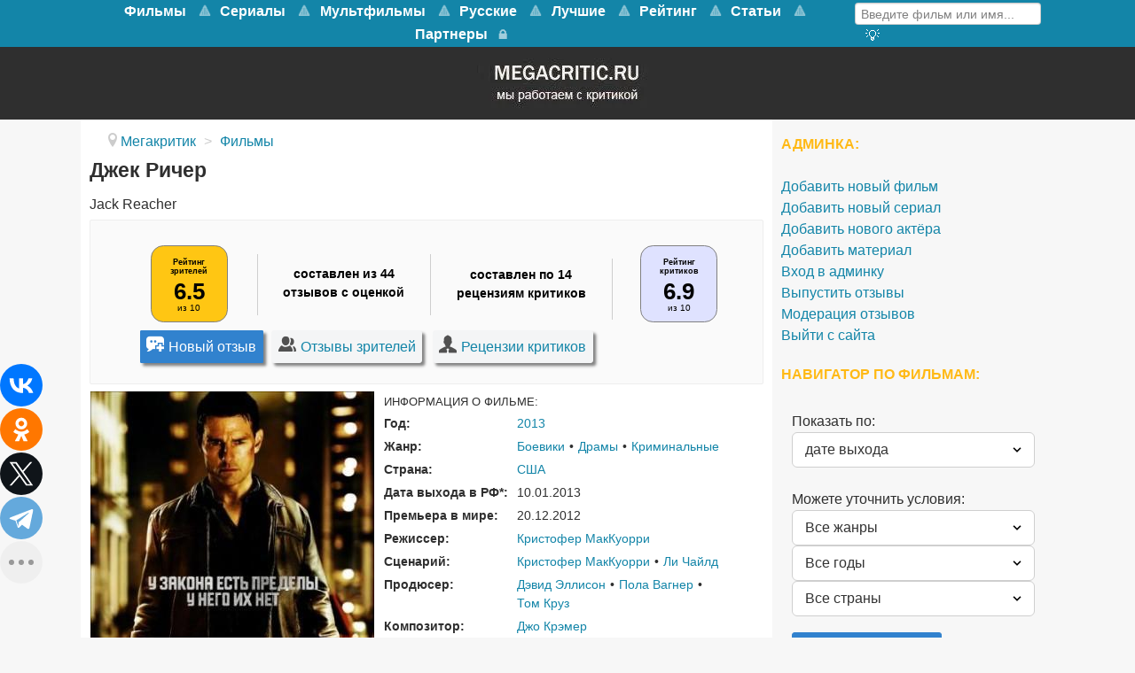

--- FILE ---
content_type: text/html; charset=utf-8
request_url: https://www.megacritic.ru/film/dzhek-richer
body_size: 29159
content:
<!DOCTYPE html>
<html lang="ru-RU" dir="ltr">
<head>
<meta name="viewport" content="width=device-width, initial-scale=1.0">
<meta http-equiv="X-UA-Compatible" content="IE=edge" />
<link rel="apple-touch-icon" sizes="180x180" href="/images/apple-touch-icon-precomposed.png">
<link rel="icon" sizes="192x192" href="/images/apple-touch-icon-precomposed.png">
<meta charset="utf-8" />
<base href="https://www.megacritic.ru/film/dzhek-richer" />
<meta name="description" content="Отзывы о фильме Джек Ричер (2013) зрителей и критиков. Смотреть онлайн на видеосервисах. Дата выхода, актёры, описание сюжета о чём кино и трейлер на сайте Мегакритик." />
<title>Отзывы о фильме Джек Ричер (2013) и рецензии критиков</title>
<link href="/favicon.ico" rel="shortcut icon" type="image/vnd.microsoft.icon" />
<link rel="stylesheet" href="/media/com_jchoptimize/assets/gz/741bf36acfe576687e0f18c69d48c3ce.css" />
<style>#g-navigation.g-fixed-element{position:fixed;width:100%;top:0;left:0;z-index:1003}</style>
<meta property="og:title" content="Отзывы о фильме Джек Ричер (2013) и рецензии критиков" />
<meta property="og:url" content="https://www.megacritic.ru/film/dzhek-richer" />
<meta property="og:image" content="https://www.megacritic.ru/media/reviews/photos/original/1e/48/dd/_kinopoisk-1352206908.jpg" />
<meta property="og:site_name" content="Мегакритик" />
<meta property="og:description" content="Отзывы о фильме Джек Ричер (2013) зрителей и критиков. Смотреть онлайн на видеосервисах. Дата выхода, актёры, описание сюжета о чём кино и трейлер на сайте Мегакритик." />
<link rel="canonical" href="https://www.megacritic.ru/film/dzhek-richer" />
<noscript><div><img src="https://mc.yandex.ru/watch/30255724" style="position:absolute; left:-9999px;" alt="" /></noscript>
<script src="/media/com_jchoptimize/assets/gz/3f2fd6ef661fce51b353934a56ddd5e5.js"></script>
<script>jQuery(window).on('load',function(){new JCaption('img.caption');});</script>
<script type="text/javascript">var s2AjaxUri="/index.php?option=com_jreviews&format=ajax",jreviews=jreviews||{};jreviews.cms=1;jreviews.relpath="";jreviews.calendar_img="/components/com_jreviews/jreviews/views/themes/default/theme_images/calendar.png",jreviews.lang=jreviews.lang||{};jreviews.qvars={"pg":"page","mc":"m"};jreviews.locale="ru_RU";jreviews.fb={"appid":"","og":"1","xfbml":false};jreviews.comparison={numberOfListingsPerPage:3,maxNumberOfListings:15,compareURL:"/jreviews/categories/compare/id:listing_ids"};jreviews.mobi=0;jreviews.iOS=0;jreviews.isRTL=0;</script>
<script src="https://cdn.adfinity.pro/code/2499/adfinity.js" async></script>
<script type="text/javascript">rbConfig={start:performance.now(),rotator:'13seq'};</script>
<script async="async" type="text/javascript" src="//any.realbig.media/13seq.min.js"></script>
<script src="https://yastatic.net/share2/share.js"></script>
<script type="text/javascript">new Image().src="//counter.yadro.ru/hit?r"+
escape(document.referrer)+((typeof(screen)=="undefined")?"":";s"+screen.width+"*"+screen.height+"*"+(screen.colorDepth?screen.colorDepth:screen.pixelDepth))+";u"+escape(document.URL)+";"+Math.random();</script>
<script>window.yaContextCb=window.yaContextCb||[]</script>
<script src="https://yandex.ru/ads/system/context.js" async></script>
<script type="text/javascript">(function(){'use strict';var loadedMetrica=false,metricaId=30255724,timerId;if(navigator.userAgent.indexOf('YandexMetrika')>-1){loadMetrica();}else{window.addEventListener('scroll',loadMetrica,{passive:true});window.addEventListener('touchstart',loadMetrica);document.addEventListener('mouseenter',loadMetrica);document.addEventListener('click',loadMetrica);document.addEventListener('DOMContentLoaded',loadFallback);}
function loadFallback(){timerId=setTimeout(loadMetrica,3000);}
function loadMetrica(e){if(e&&e.type){console.log(e.type);}else{console.log('DOMContentLoaded');}
if(loadedMetrica){return;}
(function(m,e,t,r,i,k,a){m[i]=m[i]||function(){(m[i].a=m[i].a||[]).push(arguments)};m[i].l=1*new Date();k=e.createElement(t),a=e.getElementsByTagName(t)[0],k.async=1,k.src=r,a.parentNode.insertBefore(k,a)})(window,document,"script","https://mc.yandex.ru/metrika/tag.js","ym");ym(metricaId,"init",{clickmap:true,trackLinks:true,accurateTrackBounce:true,webvisor:true});loadedMetrica=true;clearTimeout(timerId);window.removeEventListener('scroll',loadMetrica);window.removeEventListener('touchstart',loadMetrica);document.removeEventListener('mouseenter',loadMetrica);document.removeEventListener('click',loadMetrica);document.removeEventListener('DOMContentLoaded',loadFallback);}})()</script>
</head>
<body class="gantry site com_content view-article no-layout no-task dir-ltr itemid-100068 outline-15 g-offcanvas-left g-default g-style-preset1">
<noscript><iframe src="https://www.googletagmanager.com/ns.html?id=GTM-K7P5TR8"
height="0" width="0" style="display:none;visibility:hidden"></iframe></noscript>
<style>@media screen and (max-width:768px){#g-navigation{height:65.6px}#g-fixed-container,#g-navigation>.g-container{display:none}}</style>
<div id="g-offcanvas"  data-g-offcanvas-swipe="1" data-g-offcanvas-css3="1">
<div class="g-grid">
<div class="g-block size-100">
<div id="mobile-menu-5200-particle" class="g-content g-particle"> <div id="g-mobilemenu-container" data-g-menu-breakpoint="48rem"></div>
</div>
</div>
</div>
</div>
<div id="g-page-surround">
<div class="g-offcanvas-hide g-offcanvas-toggle" role="navigation" data-offcanvas-toggle aria-controls="g-offcanvas" aria-expanded="false"><i class="fa fa-fw fa-bars"></i></div>
<section id="g-top">
<div class="g-container"> <div class="g-grid">
<div class="g-block size-100 nomarginall nopaddingall">
<div class="g-system-messages">
</div>
</div>
</div>
</div>
</section>
<section id="g-navigation">
<div class="g-container"> <div class="g-grid">
<div class="g-block size-79 mainnav-center">
<div id="menu-5515-particle" class="g-content g-particle"> <nav class="g-main-nav" data-g-mobile-target data-g-hover-expand="true">
<ul class="g-toplevel">
<li class="g-menu-item g-menu-item-type-url g-menu-item-100456 g-parent g-standard g-menu-item-link-parent ">
<a class="g-menu-item-container" href="/novye/filmy">
<span class="g-menu-item-content">
<span class="g-menu-item-title">Фильмы</span>
</span>
<span class="g-menu-parent-indicator" data-g-menuparent=""></span> </a>
<ul class="g-dropdown g-inactive g-no-animation g-dropdown-right">
<li class="g-dropdown-column">
<div class="g-grid">
<div class="g-block size-100">
<ul class="g-sublevel">
<li class="g-level-1 g-go-back">
<a class="g-menu-item-container" href="#" data-g-menuparent=""><span>Back</span></a>
</li>
<li class="g-menu-item g-menu-item-type-url g-menu-item-100917  ">
<a class="g-menu-item-container" href="/skoro-v-kino">
<span class="g-menu-item-content">
<span class="g-menu-item-title">Скоро в кино</span>
</span>
</a>
</li>
<li class="g-menu-item g-menu-item-type-component g-menu-item-100547  ">
<a class="g-menu-item-container" href="/novye/boeviki">
<span class="g-menu-item-content">
<span class="g-menu-item-title">Боевики</span>
</span>
</a>
</li>
<li class="g-menu-item g-menu-item-type-component g-menu-item-100627  ">
<a class="g-menu-item-container" href="/novye/voennye">
<span class="g-menu-item-content">
<span class="g-menu-item-title">Военные</span>
</span>
</a>
</li>
<li class="g-menu-item g-menu-item-type-component g-menu-item-100935  ">
<a class="g-menu-item-container" href="/novye/detektivy">
<span class="g-menu-item-content">
<span class="g-menu-item-title">Детективы</span>
</span>
</a>
</li>
<li class="g-menu-item g-menu-item-type-component g-menu-item-100933  ">
<a class="g-menu-item-container" href="/novye/istoricheskie">
<span class="g-menu-item-content">
<span class="g-menu-item-title">Исторические</span>
</span>
</a>
</li>
<li class="g-menu-item g-menu-item-type-component g-menu-item-100478  ">
<a class="g-menu-item-container" href="/novye/komedii">
<span class="g-menu-item-content">
<span class="g-menu-item-title">Комедии</span>
</span>
</a>
</li>
<li class="g-menu-item g-menu-item-type-component g-menu-item-100556  ">
<a class="g-menu-item-container" href="/novye/melodramy">
<span class="g-menu-item-content">
<span class="g-menu-item-title">Мелодрамы</span>
</span>
</a>
</li>
<li class="g-menu-item g-menu-item-type-component g-menu-item-100652  ">
<a class="g-menu-item-container" href="/novye/multfilmy">
<span class="g-menu-item-content">
<span class="g-menu-item-title">Мультфильмы</span>
</span>
</a>
</li>
<li class="g-menu-item g-menu-item-type-component g-menu-item-100636  ">
<a class="g-menu-item-container" href="/novye/priklyucheniya">
<span class="g-menu-item-content">
<span class="g-menu-item-title">Приключения</span>
</span>
</a>
</li>
<li class="g-menu-item g-menu-item-type-component g-menu-item-100635  ">
<a class="g-menu-item-container" href="/novye/semejnye">
<span class="g-menu-item-content">
<span class="g-menu-item-title">Семейные</span>
</span>
</a>
</li>
<li class="g-menu-item g-menu-item-type-component g-menu-item-100604  ">
<a class="g-menu-item-container" href="/novye/trillery">
<span class="g-menu-item-content">
<span class="g-menu-item-title">Триллеры</span>
</span>
</a>
</li>
<li class="g-menu-item g-menu-item-type-component g-menu-item-100605  ">
<a class="g-menu-item-container" href="/novye/fantastika">
<span class="g-menu-item-content">
<span class="g-menu-item-title">Фантастика</span>
</span>
</a>
</li>
</ul>
</div>
</div>
</li>
</ul>
</li>
<li class="g-menu-item g-menu-item-type-url g-menu-item-101381 g-parent g-standard g-menu-item-link-parent ">
<a class="g-menu-item-container" href="https://www.megacritic.ru/novye/serialy">
<span class="g-menu-item-content">
<span class="g-menu-item-title">Сериалы</span>
</span>
<span class="g-menu-parent-indicator" data-g-menuparent=""></span> </a>
<ul class="g-dropdown g-inactive g-no-animation g-dropdown-right">
<li class="g-dropdown-column">
<div class="g-grid">
<div class="g-block size-100">
<ul class="g-sublevel">
<li class="g-level-1 g-go-back">
<a class="g-menu-item-container" href="#" data-g-menuparent=""><span>Back</span></a>
</li>
<li class="g-menu-item g-menu-item-type-component g-menu-item-101388  ">
<a class="g-menu-item-container" href="/serialy/boeviki">
<span class="g-menu-item-content">
<span class="g-menu-item-title">Боевики</span>
</span>
</a>
</li>
<li class="g-menu-item g-menu-item-type-component g-menu-item-101392  ">
<a class="g-menu-item-container" href="/serialy/detektivy">
<span class="g-menu-item-content">
<span class="g-menu-item-title">Детективы</span>
</span>
</a>
</li>
<li class="g-menu-item g-menu-item-type-component g-menu-item-101393  ">
<a class="g-menu-item-container" href="/serialy/dramy">
<span class="g-menu-item-content">
<span class="g-menu-item-title">Драмы</span>
</span>
</a>
</li>
<li class="g-menu-item g-menu-item-type-component g-menu-item-101394  ">
<a class="g-menu-item-container" href="/serialy/istoricheskie">
<span class="g-menu-item-content">
<span class="g-menu-item-title">Исторические</span>
</span>
</a>
</li>
<li class="g-menu-item g-menu-item-type-component g-menu-item-101387  ">
<a class="g-menu-item-container" href="/serialy/komedii">
<span class="g-menu-item-content">
<span class="g-menu-item-title">Комедии</span>
</span>
</a>
</li>
<li class="g-menu-item g-menu-item-type-component g-menu-item-101395  ">
<a class="g-menu-item-container" href="/serialy/melodramy">
<span class="g-menu-item-content">
<span class="g-menu-item-title">Мелодрамы</span>
</span>
</a>
</li>
<li class="g-menu-item g-menu-item-type-component g-menu-item-101399  ">
<a class="g-menu-item-container" href="/serialy/priklyucheniya">
<span class="g-menu-item-content">
<span class="g-menu-item-title">Приключения</span>
</span>
</a>
</li>
<li class="g-menu-item g-menu-item-type-component g-menu-item-101400  ">
<a class="g-menu-item-container" href="/serialy/semejnye">
<span class="g-menu-item-content">
<span class="g-menu-item-title">Семейные</span>
</span>
</a>
</li>
<li class="g-menu-item g-menu-item-type-component g-menu-item-101397  ">
<a class="g-menu-item-container" href="/serialy/trillery">
<span class="g-menu-item-content">
<span class="g-menu-item-title">Триллеры</span>
</span>
</a>
</li>
<li class="g-menu-item g-menu-item-type-component g-menu-item-101398  ">
<a class="g-menu-item-container" href="/serialy/fantastika">
<span class="g-menu-item-content">
<span class="g-menu-item-title">Фантастика</span>
</span>
</a>
</li>
<li class="g-menu-item g-menu-item-type-component g-menu-item-101402  ">
<a class="g-menu-item-container" href="/serialy/fentezi">
<span class="g-menu-item-content">
<span class="g-menu-item-title">Фэнтези</span>
</span>
</a>
</li>
<li class="g-menu-item g-menu-item-type-component g-menu-item-101430  ">
<a class="g-menu-item-container" href="/serialy/netflix">
<span class="g-menu-item-content">
<span class="g-menu-item-title">Нетфликс</span>
</span>
</a>
</li>
<li class="g-menu-item g-menu-item-type-component g-menu-item-101431  ">
<a class="g-menu-item-container" href="/serialy/luchshie">
<span class="g-menu-item-content">
<span class="g-menu-item-title">Лучшие</span>
</span>
</a>
</li>
</ul>
</div>
</div>
</li>
</ul>
</li>
<li class="g-menu-item g-menu-item-type-url g-menu-item-101385 g-parent g-standard g-menu-item-link-parent ">
<a class="g-menu-item-container" href="https://www.megacritic.ru/novye/multfilmy">
<span class="g-menu-item-content">
<span class="g-menu-item-title">Мультфильмы</span>
</span>
<span class="g-menu-parent-indicator" data-g-menuparent=""></span> </a>
<ul class="g-dropdown g-inactive g-no-animation g-dropdown-right">
<li class="g-dropdown-column">
<div class="g-grid">
<div class="g-block size-100">
<ul class="g-sublevel">
<li class="g-level-1 g-go-back">
<a class="g-menu-item-container" href="#" data-g-menuparent=""><span>Back</span></a>
</li>
<li class="g-menu-item g-menu-item-type-url g-menu-item-101407  ">
<a class="g-menu-item-container" href="https://www.megacritic.ru/novye/multfilmy/disney">
<span class="g-menu-item-content">
<span class="g-menu-item-title">Дисней</span>
</span>
</a>
</li>
<li class="g-menu-item g-menu-item-type-url g-menu-item-101404  ">
<a class="g-menu-item-container" href="https://www.megacritic.ru/novye/multfilmy/dlya-detej">
<span class="g-menu-item-content">
<span class="g-menu-item-title">Для детей</span>
</span>
</a>
</li>
<li class="g-menu-item g-menu-item-type-url g-menu-item-101403  ">
<a class="g-menu-item-container" href="https://www.megacritic.ru/novye/multfilmy/dlya-samyh-malenkih">
<span class="g-menu-item-content">
<span class="g-menu-item-title">Для малышей</span>
</span>
</a>
</li>
<li class="g-menu-item g-menu-item-type-url g-menu-item-101418  ">
<a class="g-menu-item-container" href="https://www.megacritic.ru/luchshie/multfilmy">
<span class="g-menu-item-content">
<span class="g-menu-item-title">Лучшие</span>
</span>
</a>
</li>
<li class="g-menu-item g-menu-item-type-url g-menu-item-101643  ">
<a class="g-menu-item-container" href="https://www.megacritic.ru/novye/multfilmy/novogodnye">
<span class="g-menu-item-content">
<span class="g-menu-item-title">Новогодние</span>
</span>
</a>
</li>
<li class="g-menu-item g-menu-item-type-url g-menu-item-101408  ">
<a class="g-menu-item-container" href="https://www.megacritic.ru/novye/multfilmy/pixar">
<span class="g-menu-item-content">
<span class="g-menu-item-title">Пиксар</span>
</span>
</a>
</li>
<li class="g-menu-item g-menu-item-type-url g-menu-item-101406  ">
<a class="g-menu-item-container" href="https://www.megacritic.ru/novye/multfilmy/populyarnye">
<span class="g-menu-item-content">
<span class="g-menu-item-title">Популярные</span>
</span>
</a>
</li>
<li class="g-menu-item g-menu-item-type-url g-menu-item-101644  ">
<a class="g-menu-item-container" href="https://www.megacritic.ru/novye/multfilmy/pro-zhivotnyh">
<span class="g-menu-item-content">
<span class="g-menu-item-title">Про животных</span>
</span>
</a>
</li>
<li class="g-menu-item g-menu-item-type-url g-menu-item-101645  ">
<a class="g-menu-item-container" href="https://www.megacritic.ru/novye/multfilmy/semejnye">
<span class="g-menu-item-content">
<span class="g-menu-item-title">Семейные</span>
</span>
</a>
</li>
<li class="g-menu-item g-menu-item-type-url g-menu-item-101405  ">
<a class="g-menu-item-container" href="https://www.megacritic.ru/novye/multfilmy/smeshnye">
<span class="g-menu-item-content">
<span class="g-menu-item-title">Смешные</span>
</span>
</a>
</li>
<li class="g-menu-item g-menu-item-type-url g-menu-item-101409  ">
<a class="g-menu-item-container" href="https://www.megacritic.ru/novye/multfilmy/fantastika">
<span class="g-menu-item-content">
<span class="g-menu-item-title">Фантастические</span>
</span>
</a>
</li>
</ul>
</div>
</div>
</li>
</ul>
</li>
<li class="g-menu-item g-menu-item-type-url g-menu-item-100533 g-parent g-standard g-menu-item-link-parent ">
<a class="g-menu-item-container" href="/russkie/filmy">
<span class="g-menu-item-content">
<span class="g-menu-item-title">Русские</span>
</span>
<span class="g-menu-parent-indicator" data-g-menuparent=""></span> </a>
<ul class="g-dropdown g-inactive g-no-animation g-dropdown-right">
<li class="g-dropdown-column">
<div class="g-grid">
<div class="g-block size-100">
<ul class="g-sublevel">
<li class="g-level-1 g-go-back">
<a class="g-menu-item-container" href="#" data-g-menuparent=""><span>Back</span></a>
</li>
<li class="g-menu-item g-menu-item-type-component g-menu-item-100552  ">
<a class="g-menu-item-container" href="/russkie/boeviki">
<span class="g-menu-item-content">
<span class="g-menu-item-title">Боевики</span>
</span>
</a>
</li>
<li class="g-menu-item g-menu-item-type-component g-menu-item-100759  ">
<a class="g-menu-item-container" href="/russkie/voennye">
<span class="g-menu-item-content">
<span class="g-menu-item-title">Военные</span>
</span>
</a>
</li>
<li class="g-menu-item g-menu-item-type-component g-menu-item-100946  ">
<a class="g-menu-item-container" href="/russkie/detektivy">
<span class="g-menu-item-content">
<span class="g-menu-item-title">Детективы</span>
</span>
</a>
</li>
<li class="g-menu-item g-menu-item-type-component g-menu-item-100535  ">
<a class="g-menu-item-container" href="/russkie/komedii">
<span class="g-menu-item-content">
<span class="g-menu-item-title">Комедии</span>
</span>
</a>
</li>
<li class="g-menu-item g-menu-item-type-component g-menu-item-100557  ">
<a class="g-menu-item-container" href="/russkie/melodramy">
<span class="g-menu-item-content">
<span class="g-menu-item-title">Мелодрамы</span>
</span>
</a>
</li>
<li class="g-menu-item g-menu-item-type-component g-menu-item-100603  ">
<a class="g-menu-item-container" href="/russkie/multfilmy">
<span class="g-menu-item-content">
<span class="g-menu-item-title">Мультфильмы</span>
</span>
</a>
</li>
<li class="g-menu-item g-menu-item-type-component g-menu-item-101054  ">
<a class="g-menu-item-container" href="/russkie/semejnye">
<span class="g-menu-item-content">
<span class="g-menu-item-title">Семейные</span>
</span>
</a>
</li>
<li class="g-menu-item g-menu-item-type-component g-menu-item-100606  ">
<a class="g-menu-item-container" href="/russkie/trillery">
<span class="g-menu-item-content">
<span class="g-menu-item-title">Триллеры</span>
</span>
</a>
</li>
</ul>
</div>
</div>
</li>
</ul>
</li>
<li class="g-menu-item g-menu-item-type-url g-menu-item-100532 g-parent g-standard g-menu-item-link-parent ">
<a class="g-menu-item-container" href="/luchshie/filmy">
<span class="g-menu-item-content">
<span class="g-menu-item-title">Лучшие</span>
</span>
<span class="g-menu-parent-indicator" data-g-menuparent=""></span> </a>
<ul class="g-dropdown g-inactive g-no-animation g-dropdown-right">
<li class="g-dropdown-column">
<div class="g-grid">
<div class="g-block size-100">
<ul class="g-sublevel">
<li class="g-level-1 g-go-back">
<a class="g-menu-item-container" href="#" data-g-menuparent=""><span>Back</span></a>
</li>
<li class="g-menu-item g-menu-item-type-component g-menu-item-100540  ">
<a class="g-menu-item-container" href="/luchshie/boeviki">
<span class="g-menu-item-content">
<span class="g-menu-item-title">Боевики</span>
</span>
</a>
</li>
<li class="g-menu-item g-menu-item-type-component g-menu-item-100701  ">
<a class="g-menu-item-container" href="/luchshie/voennye">
<span class="g-menu-item-content">
<span class="g-menu-item-title">Военные</span>
</span>
</a>
</li>
<li class="g-menu-item g-menu-item-type-component g-menu-item-100698  ">
<a class="g-menu-item-container" href="/luchshie/detektivy">
<span class="g-menu-item-content">
<span class="g-menu-item-title">Детективы</span>
</span>
</a>
</li>
<li class="g-menu-item g-menu-item-type-component g-menu-item-100700  ">
<a class="g-menu-item-container" href="/luchshie/dramy">
<span class="g-menu-item-content">
<span class="g-menu-item-title">Драмы</span>
</span>
</a>
</li>
<li class="g-menu-item g-menu-item-type-component g-menu-item-100697  ">
<a class="g-menu-item-container" href="/luchshie/istoricheskie">
<span class="g-menu-item-content">
<span class="g-menu-item-title">Исторические</span>
</span>
</a>
</li>
<li class="g-menu-item g-menu-item-type-component g-menu-item-100534  ">
<a class="g-menu-item-container" href="/luchshie/komedii">
<span class="g-menu-item-content">
<span class="g-menu-item-title">Комедии</span>
</span>
</a>
</li>
<li class="g-menu-item g-menu-item-type-component g-menu-item-100541  ">
<a class="g-menu-item-container" href="/luchshie/melodramy">
<span class="g-menu-item-content">
<span class="g-menu-item-title">Мелодрамы</span>
</span>
</a>
</li>
<li class="g-menu-item g-menu-item-type-component g-menu-item-100542  ">
<a class="g-menu-item-container" href="/luchshie/multfilmy">
<span class="g-menu-item-content">
<span class="g-menu-item-title">Мультфильмы</span>
</span>
</a>
</li>
<li class="g-menu-item g-menu-item-type-component g-menu-item-100426  ">
<a class="g-menu-item-container" href="/luchshie/priklyucheniya">
<span class="g-menu-item-content">
<span class="g-menu-item-title">Приключения</span>
</span>
</a>
</li>
<li class="g-menu-item g-menu-item-type-component g-menu-item-100702  ">
<a class="g-menu-item-container" href="/luchshie/semejnye">
<span class="g-menu-item-content">
<span class="g-menu-item-title">Семейные</span>
</span>
</a>
</li>
<li class="g-menu-item g-menu-item-type-component g-menu-item-100544  ">
<a class="g-menu-item-container" href="/luchshie/trillery">
<span class="g-menu-item-content">
<span class="g-menu-item-title">Триллеры</span>
</span>
</a>
</li>
<li class="g-menu-item g-menu-item-type-component g-menu-item-100543  ">
<a class="g-menu-item-container" href="/luchshie/fantastika">
<span class="g-menu-item-content">
<span class="g-menu-item-title">Фантастика</span>
</span>
</a>
</li>
<li class="g-menu-item g-menu-item-type-component g-menu-item-100699  ">
<a class="g-menu-item-container" href="/luchshie/fentezi">
<span class="g-menu-item-content">
<span class="g-menu-item-title">Фэнтези</span>
</span>
</a>
</li>
</ul>
</div>
</div>
</li>
</ul>
</li>
<li class="g-menu-item g-menu-item-type-url g-menu-item-100672 g-parent g-standard g-menu-item-link-parent ">
<a class="g-menu-item-container" href="/rejting-filmov">
<span class="g-menu-item-content">
<span class="g-menu-item-title">Рейтинг</span>
</span>
<span class="g-menu-parent-indicator" data-g-menuparent=""></span> </a>
<ul class="g-dropdown g-inactive g-no-animation g-dropdown-right">
<li class="g-dropdown-column">
<div class="g-grid">
<div class="g-block size-100">
<ul class="g-sublevel">
<li class="g-level-1 g-go-back">
<a class="g-menu-item-container" href="#" data-g-menuparent=""><span>Back</span></a>
</li>
<li class="g-menu-item g-menu-item-type-url g-menu-item-100674  ">
<a class="g-menu-item-container" href="/populyarnye-filmy">
<span class="g-menu-item-content">
<span class="g-menu-item-title">Популярные фильмы</span>
</span>
</a>
</li>
<li class="g-menu-item g-menu-item-type-url g-menu-item-100961  ">
<a class="g-menu-item-container" href="/luchshie/filmy/kassovye">
<span class="g-menu-item-content">
<span class="g-menu-item-title">Кассовые фильмы</span>
</span>
</a>
</li>
<li class="g-menu-item g-menu-item-type-url g-menu-item-100675  ">
<a class="g-menu-item-container" href="/top-russkix-filmov">
<span class="g-menu-item-content">
<span class="g-menu-item-title">Русские фильмы</span>
</span>
</a>
</li>
<li class="g-menu-item g-menu-item-type-url g-menu-item-101553  ">
<a class="g-menu-item-container" href="/top-filmov">
<span class="g-menu-item-content">
<span class="g-menu-item-title">Все жанры</span>
</span>
</a>
</li>
<li class="g-menu-item g-menu-item-type-url g-menu-item-100676  ">
<a class="g-menu-item-container" href="/top-boevikov">
<span class="g-menu-item-content">
<span class="g-menu-item-title">Боевики</span>
</span>
</a>
</li>
<li class="g-menu-item g-menu-item-type-url g-menu-item-100677  ">
<a class="g-menu-item-container" href="/top-detektivov">
<span class="g-menu-item-content">
<span class="g-menu-item-title">Детективы</span>
</span>
</a>
</li>
<li class="g-menu-item g-menu-item-type-url g-menu-item-100678  ">
<a class="g-menu-item-container" href="/top-komedij">
<span class="g-menu-item-content">
<span class="g-menu-item-title">Комедии</span>
</span>
</a>
</li>
<li class="g-menu-item g-menu-item-type-url g-menu-item-100679  ">
<a class="g-menu-item-container" href="/top-melodram">
<span class="g-menu-item-content">
<span class="g-menu-item-title">Мелодрамы</span>
</span>
</a>
</li>
<li class="g-menu-item g-menu-item-type-url g-menu-item-100680  ">
<a class="g-menu-item-container" href="/top-multfilmov">
<span class="g-menu-item-content">
<span class="g-menu-item-title">Мультфильмы </span>
</span>
</a>
</li>
<li class="g-menu-item g-menu-item-type-url g-menu-item-100681  ">
<a class="g-menu-item-container" href="/top-priklyuchenij">
<span class="g-menu-item-content">
<span class="g-menu-item-title">Приключения</span>
</span>
</a>
</li>
<li class="g-menu-item g-menu-item-type-url g-menu-item-100682  ">
<a class="g-menu-item-container" href="/top-trillerov">
<span class="g-menu-item-content">
<span class="g-menu-item-title">Триллеры</span>
</span>
</a>
</li>
<li class="g-menu-item g-menu-item-type-url g-menu-item-100683  ">
<a class="g-menu-item-container" href="/top-fantasticheskix-filmov">
<span class="g-menu-item-content">
<span class="g-menu-item-title">Фантастика</span>
</span>
</a>
</li>
<li class="g-menu-item g-menu-item-type-url g-menu-item-100684  ">
<a class="g-menu-item-container" href="/top-fentezi-filmov">
<span class="g-menu-item-content">
<span class="g-menu-item-title">Фэнтези</span>
</span>
</a>
</li>
</ul>
</div>
</div>
</li>
</ul>
</li>
<li class="g-menu-item g-menu-item-type-url g-menu-item-101625 g-parent g-standard g-menu-item-link-parent ">
<a class="g-menu-item-container" href="/top">
<span class="g-menu-item-content">
<span class="g-menu-item-title">Статьи</span>
</span>
<span class="g-menu-parent-indicator" data-g-menuparent=""></span> </a>
<ul class="g-dropdown g-inactive g-no-animation g-dropdown-right">
<li class="g-dropdown-column">
<div class="g-grid">
<div class="g-block size-100">
<ul class="g-sublevel">
<li class="g-level-1 g-go-back">
<a class="g-menu-item-container" href="#" data-g-menuparent=""><span>Back</span></a>
</li>
<li class="g-menu-item g-menu-item-type-url g-menu-item-101626  ">
<a class="g-menu-item-container" href="/top/category/filmy">
<span class="g-menu-item-content">
<span class="g-menu-item-title">Фильмы</span>
</span>
</a>
</li>
<li class="g-menu-item g-menu-item-type-url g-menu-item-101627  ">
<a class="g-menu-item-container" href="/top/category/serialy">
<span class="g-menu-item-content">
<span class="g-menu-item-title">Сериалы </span>
</span>
</a>
</li>
<li class="g-menu-item g-menu-item-type-url g-menu-item-101646  ">
<a class="g-menu-item-container" href="/top/category/anime">
<span class="g-menu-item-content">
<span class="g-menu-item-title">Аниме</span>
</span>
</a>
</li>
<li class="g-menu-item g-menu-item-type-url g-menu-item-101648  ">
<a class="g-menu-item-container" href="/top/category/multfilmy">
<span class="g-menu-item-content">
<span class="g-menu-item-title">Мультфильмы</span>
</span>
</a>
</li>
</ul>
</div>
</div>
</li>
</ul>
</li>
<li class="g-menu-item g-menu-item-type-component g-menu-item-101083 g-standard  ">
<a class="g-menu-item-container" href="/partner">
<span class="g-menu-item-content">
<span class="g-menu-item-title">Партнеры</span>
</span>
</a>
</li>
<li class="g-menu-item g-menu-item-type-url g-menu-item-101153 g-standard  ">
<a class="g-menu-item-container" href="/login" title="Войти на сайт" aria-label="Войти на сайт">
<i class="fa fa-lock fa-lg" aria-hidden="true"></i>
<span class="g-menu-item-content">
</span>
</a>
</li>
</ul>
</nav>
</div>
</div>
<div class="g-block size-21">
<div id="custom-7418-particle" class="g-content g-particle"> <div class="menusearch">
<div class="menuform">
<form class="jr-form-adv-search-module" action="/movies" method="post" data-live-search="1" data-live-search-hide="1" data-module-id="299">
<input size="14" type="text" name="data[keywords]" value="Введите фильм или имя..." onfocus="if (this.value == 'Введите фильм или имя...') {this.value = '';}" onblur="if (this.value == '') {this.value = 'Введите фильм или имя...';}" />
<input name="data[contentoptions][]" type="hidden" value="title" />
<input name="data[search_query_type]" type="hidden" value="all" />
<input type="hidden" name="data[categories][]" value="33" />
<input type="hidden" name="data[categories][]" value="48" />
<input type="hidden" name="data[order]" value="rdate" />
<input type="hidden" name="data[controller]" value="search" />
<input type="hidden" name="data[action]" value="_process" />
<input type="hidden" name="data[menu_id]" value="100077" />
<input type="hidden" name="data[dir]" value="1" />
<input type="hidden" name="data[dir]" value="2" />
<input type="hidden" name="data[Search][criteria_id]" value="5" />
<input type="hidden" name="data[Search][criteria_id]" value="6" />
<input type="hidden" name="data[form_id]" value="JreviewsAdvSearch_299" />
<input type="hidden" name="data[module_id]" value="299" />
</form>
</div>
<div class="menuadvsearch"><a href="/poisk-filmov"><i  alt="Кнопка расширенного поиска" title="Расширенный поиск" class="fa fa-search-plus" aria-hidden="true"></i>
</a></div>
</div>
</div>
</div>
</div>
</div>
</section>
<section id="g-showcase" class="box-darkgrey g-outer-box">
<div class="g-container"> <div class="g-grid">
<div class="g-block size-100">
<div class="g-content">
<div class="platform-content"><div class="moduletable ">
<div class="custom"  >
<div style="width: 204px; height: 67px; display: block; margin-left: auto; margin-right: auto;"><a href="https://www.megacritic.ru"><picture>
<source srcset="https://www.megacritic.ru/images/jch-optimize/ng/images_logo.webp"    type="image/webp">
<img title="Перейти на главную страницу" src="https://www.megacritic.ru/images/logo.webp" alt="Мегакритик" />
</picture></a></div></div>
</div></div>
</div>
</div>
</div>
</div>
</section>
<section id="g-feature">
<div class="g-container"> <div class="g-grid">
<div class="g-block size-100">
<div class="g-content">
<div class="platform-content"><div class="moduletable mirror">
<!-- Yandex.RTB R-A-16477503-6 -->
<script>window.addEventListener("load",()=>{const render=(imageId)=>{window.yaContextCb.push(()=>{Ya.Context.AdvManager.render({"renderTo":imageId,"blockId":"R-A-16477503-6","type":"inImage"})})}
const renderInImage=(images)=>{if(!images.length){return}
const image=images.shift()
image.id=`yandex_rtb_R-A-16477503-6-${Math.random().toString(16).slice(2)}`
if(image.tagName==="IMG"&&!image.complete){image.addEventListener("load",()=>{render(image.id)},{once:true})}else{render(image.id)}
renderInImage(images)}
renderInImage(Array.from(document.querySelectorAll("img")))},{once:true})</script>	</div></div>
</div>
</div>
</div>
</div>
</section>
<section id="g-container-4540" class="g-wrapper">
<div class="g-container"> <div class="g-grid">
<div class="g-block size-71">
<section id="g-mainbar">
<div class="g-grid">
<div class="g-block size-100">
<div class="g-content">
<div class="platform-content"><div class="moduletable ">
<div aria-label="breadcrumbs" role="navigation">
<ul class="breadcrumb">
<li class="active">
<span class="divider icon-location"></span>
</li>
<li>
<a href="/" class="pathway">Мегакритик</a>
<span class="divider">&gt;</span>
</li>
<li>
<a href="/novye/filmy" class="pathway">Фильмы</a>
</li>
</ul>
</div>	</div></div>
</div>
</div>
</div>
<div class="g-grid">
<div class="g-block size-100">
<div class="g-content">
<div class="platform-content row-fluid"><div class="span12"><div class="item-page">
<div class="item-body">
<div itemscope itemtype="https://www.schema.org/Movie" class="jr-page jr-layout-outer jr-listing-detail jrPage jrListingDetail">
<div class="contentheading"><h1>

		Джек Ричер
	</h1></div><div>Jack Reacher</div>
<div class="jrListingInfoContainer">
<div class="jrListingInfo">
<div class="contentInfoContainer">
<meta itemprop="name" content='Джек Ричер'>
<span itemprop="aggregateRating" itemscope itemtype="schema.org/AggregateRating">
<meta itemprop='ratingValue' content='6.5'>
<meta itemprop='reviewCount' content='50'>
<meta itemprop='bestRating' content='10'>
<meta itemprop='worstRating' content='1'>
</span>
<div id="jr_userreviewheader">
<div id="userbox_outer">
<div id="userbox">
<div id="userbox1">Рейтинг<br>зрителей</div>
<div id="userbox2">
<span style="color:black;">
						6.5 
						</span></div>
<div id="userbox3">из 10</div>
</div>
</div>
<div id="user_header_count">
					составлен из 44<br />отзывов с оценкой<br /><br />
</div>
<div id="author_header_count">
					составлен по  14<br />рецензиям критиков<br /><br />
</div>
<div id="jr_authorbox_outer">
<div id="jr_authorbox">
<div id="jr_authorbox1">Рейтинг<br>критиков</div>
<div id="jr_authorbox2">
<span style="color:black;">
						6.9 
						</span></div>
<div id="jr_authorbox3">из 10</div>
</div>
</div>
</div>
</div>
<div id="jrInfoButtonsCenter" class="jrListingInfoButtons">
<div class="jrListingButtons">
<a href="#" class="jr-review-add jr-listing-info jrButton jrBlue jrSmall"><span class="jrIconAddReview"></span>Новый отзыв</a>
</div>
<div class="HeaderButtons">
<div class="jrButton"><span class="jrIconUsers"></span><a href="javascript:void(0)" onclick="jQuery('#userReviews').jrScrollTo({duration:500,offset:-44});">Отзывы зрителей</a></div>
<div class="jrButton"><span class="jrIconEditor"></span><a href="javascript:void(0)" onclick="jQuery('#editorReviews').jrScrollTo({duration:500,offset:-44});">Рецензии критиков</a></div>
</div>
</div>
</div>
</div>
<meta itemprop="image" content='https://www.megacritic.ru/media/reviews/photos/original/1e/48/dd/_kinopoisk-1352206908.jpg'>
<div class="jrListingMainImage jrMediaLeft" style="max-width: 374px;">
<a href="https://www.megacritic.ru/media/reviews/photos/original/1e/48/dd/_kinopoisk-1352206908.jpg"  class='fancybox'  rel='gallery'  title='Джек Ричер' ><div class=' fwd-bg-gray-100'><img src="[data-uri]" alt="Джек Ричер" title="Джек Ричер" class="jrMediaPhoto fwd-transition-opacity fwd-ease-out fwd-duration-500 fwd-opacity-0" width="320" height="500" data-jr-remove-class="fwd-bg-gray-100" data-jr-lazy data-jr-src="https://www.megacritic.ru/media/reviews/photos/thumbnail/360x500s/1e/48/dd/_kinopoisk-1352206908.jpg" /><noscript><img alt="Джек Ричер" class="jrMediaPhoto" src="https://www.megacritic.ru/media/reviews/photos/thumbnail/360x500s/1e/48/dd/_kinopoisk-1352206908.jpg" width="320" height="500" /></noscript></div></a>
</div>
<div class="jrFieldGroupTitle">Информация о фильме:</div>
<div class="jrCustomFields"><div class="jrFieldGroup movies"><div class="jrYear jrFieldRow"><div class="jrFieldLabel">Год:</div><div class="jrFieldValue"><a href="/novye/filmy/2013">2013</a></div></div><div class="jrGenre jrFieldRow"><div class="jrFieldLabel">Жанр:</div><div class="jrFieldValue"><ul class="jrFieldValueList"><li><span itemprop="genre"><a href="/novye/boeviki">Боевики</a></span></li><li><span itemprop="genre"><a href="/novye/dramy">Драмы</a></span></li><li><span itemprop="genre"><a href="/novye/kriminalnye">Криминальные</a></span></li></ul></div></div><div class="jrCountry jrFieldRow"><div class="jrFieldLabel">Страна:</div><div class="jrFieldValue"><a href="https://www.megacritic.ru/novye-filmy/tag/country/США">США</a></div></div><div class="jrRusdate jrFieldRow"><div class="jrFieldLabel"><span class="jr-more-info">Дата выхода в РФ*:</span><div class="jrFieldDescriptionPopup jrPopup">или дата цифрового релиза в сети и на онлайн-сервисах</div></div><div class="jrFieldValue"><meta itemprop=datePublished content="2013-01-10">10.01.2013</div></div><div class="jrWorlddate jrFieldRow"><div class="jrFieldLabel">Премьера в мире:</div><div class="jrFieldValue">20.12.2012</div></div><div class="jrDirector jrFieldRow"><div class="jrFieldLabel">Режиссер:</div><div class="jrFieldValue"><span itemprop="director"><a href="https://www.megacritic.ru/novye-filmy/tag/director/кристофер-маккуорри">Кристофер МакКуорри</a></span></div></div><div class="jrScenario jrFieldRow"><div class="jrFieldLabel">Сценарий:</div><div class="jrFieldValue"><ul class="jrFieldValueList"><li><span itemprop="creator"><a href="https://www.megacritic.ru/novye-filmy/tag/scenario/кристофер-маккуорри">Кристофер МакКуорри</a></span></li><li><span itemprop="creator"><a href="https://www.megacritic.ru/novye-filmy/tag/scenario/ли-чайлд">Ли Чайлд</a></span></li></ul></div></div><div class="jrProducer jrFieldRow"><div class="jrFieldLabel">Продюсер:</div><div class="jrFieldValue"><ul class="jrFieldValueList"><li><span itemprop="producer"><a href="https://www.megacritic.ru/novye-filmy/tag/producer/дэвид-эллисон">Дэвид Эллисон</a></span></li><li><span itemprop="producer"><a href="https://www.megacritic.ru/novye-filmy/tag/producer/пола-вагнер">Пола Вагнер</a></span></li><li><span itemprop="producer"><a href="https://www.megacritic.ru/novye-filmy/tag/producer/том-круз">Том Круз</a></span></li></ul></div></div><div class="jrComposer jrFieldRow"><div class="jrFieldLabel">Композитор:</div><div class="jrFieldValue"><span itemprop="musicBy"><a href="https://www.megacritic.ru/novye-filmy/tag/composer/джо-крэмер">Джо Крэмер</a></span></div></div><div class="jrStudio jrFieldRow"><div class="jrFieldLabel">Киностудия:</div><div class="jrFieldValue"><ul class="jrFieldValueList"><li><a href="https://www.megacritic.ru/novye-filmy/tag/studio/mutual-film-corporation">Mutual Film Corporation</a></li><li><a href="https://www.megacritic.ru/novye-filmy/tag/studio/paramount-pictures">Paramount Pictures</a></li><li><a href="https://www.megacritic.ru/novye-filmy/tag/studio/skydance-productions">Skydance Productions</a></li></ul></div></div><div class="jrBudget jrFieldRow"><div class="jrFieldLabel">Бюджет:</div><div class="jrFieldValue">50 млн. $</div></div><div class="jrRuntime jrFieldRow"><div class="jrFieldLabel">Время:</div><div class="jrFieldValue">130 мин.</div></div><div class="jrAge jrFieldRow"><div class="jrFieldLabel">Возраст:</div><div class="jrFieldValue"><a href="https://www.megacritic.ru/novye-filmy/tag/age/ot16">16+</a></div></div><div class="jrActor jrFieldRow"><div class="jrFieldLabel">Актёры:</div><div class="jrFieldValue"><ul class="jrFieldValueList"><li><span itemprop="actors"><a href="https://www.megacritic.ru/novye-filmy/tag/actor/александр-родс">Александр Родс</a></span></li><li><span itemprop="actors"><a href="https://www.megacritic.ru/novye-filmy/tag/actor/вернер-херцог">Вернер Херцог</a></span></li><li><span itemprop="actors"><a href="https://www.megacritic.ru/novye-filmy/tag/actor/джай-кортни">Джай Кортни</a></span></li><li><span itemprop="actors"><a href="https://www.megacritic.ru/novye-filmy/tag/actor/джеймс-мартин-келли">Джеймс Мартин Келли</a></span></li><li><span itemprop="actors"><a href="https://www.megacritic.ru/novye-filmy/tag/actor/дэвид-ойелоуо">Дэвид Ойелоуо</a></span></li><li><span itemprop="actors"><a href="https://www.megacritic.ru/novye-filmy/tag/actor/майкл-рэймонд-джеймс">Майкл Рэймонд Джеймс</a></span></li><li><span itemprop="actors"><a href="https://www.megacritic.ru/novye-filmy/tag/actor/ричард-дженкинс">Ричард Дженкинс</a></span></li><li><span itemprop="actors"><a href="https://www.megacritic.ru/novye-filmy/tag/actor/роберт-дюваль">Роберт Дюваль</a></span></li><li><span itemprop="actors"><a href="https://www.megacritic.ru/novye-filmy/tag/actor/розамунд-пайк">Розамунд Пайк</a></span></li><li><span itemprop="actors"><a href="https://www.megacritic.ru/novye-filmy/tag/actor/том-круз">Том Круз</a></span></li></ul></div></div></div></div>
<div class="jrClear"></div>
<div class="contentheading"><h2>Описание о чём фильм</div>
<div "  itemprop="description">
<p>В фильме <strong>Джек Ричер</strong> снайпер убивает пятерых людей на улице, а подозреваемый твердит, что нужно срочно отыскать Джека Ричера.</p>
</div>
<div class="jrCustomModule jrClear">	<div class="moduletable ">
<div style="display: table; margin: 0 auto; text-align: center;">
<!-- Yandex.RTB R-A-16477503-9 -->
<div id="yandex_rtb_R-A-16477503-9"></div>
<script>window.yaContextCb.push(()=>{Ya.Context.AdvManager.render({"blockId":"R-A-16477503-9","renderTo":"yandex_rtb_R-A-16477503-9"})})</script>
</div>
</div>
</div>
<div class="contentheading"><h2>Трейлер</h2></div>
<div align='center'>
<iframe class="lazyload" width="100%" height="400" data-src="https://www.youtube-nocookie.com/embed/0-LrNDQW-KI" frameborder="0" allow="accelerometer; autoplay; encrypted-media; gyroscope; picture-in-picture" allowfullscreen></iframe>
</div>
<div class="jrCustomModule jrClear">	<div class="moduletable ">
<!-- Yandex.RTB R-A-16477503-10 -->
<div id="yandex_rtb_R-A-16477503-10"></div>
<script>window.yaContextCb.push(()=>{Ya.Context.AdvManager.render({"blockId":"R-A-16477503-10","renderTo":"yandex_rtb_R-A-16477503-10"})})</script>	</div>
</div>
<div id="videoReviews">
<div class="jrClear"></div>
</div>
<div class="jrCustomModule jrClear">	<div class="moduletable">
<div style="margin-top:1em;"></div>
<div style="display: table; margin: 0 auto; text-align: center;">
<!-- Yandex.RTB R-A-16477503-11 -->
<div id="yandex_rtb_R-A-16477503-11"></div>
<script>window.yaContextCb.push(()=>{Ya.Context.AdvManager.render({"blockId":"R-A-16477503-11","renderTo":"yandex_rtb_R-A-16477503-11"})})</script>
</div>	</div>
</div>
<div class="jrClear"></div>
<div class="jrClear"></div>
<div id="userReviews">
<div class="contentheading"><h2>Отзывы зрителей</h2></div>
<script type="text/javascript" src="/speller/spell.js"></script>
<script type="text/javascript">var speller=new Speller({url:"/speller",lang:"ru",options:Speller.IGNORE_URLS});function spellCheck(){speller.check([document.getElementById("comments")]);}</script>
<div class="jr-form-review-outer jrHidden">
<div style="height:10px;"></div>
<div class="contentheading"><h2>Оставить отзыв</h2></div>
<div style="line-height:1.4em;">
				Мы ждём от Вас интересного и развёрнутого рассказа – чем понравился или не понравился Вам этот
фильм.  Пожалуйста, придерживайтесь правила: <b>1 фильм - 1 отзыв</b>. В случае нарушения правил размещения или законодательства отзыв может быть отредактирован или <b>удален</b>.
				</div>
<form id="jr-form-review-0" action="/film/dzhek-richer" method="post" class="jrForm jrFormContainer" data-review-id="0">
<fieldset class="jrReviewForm">
<div class="jrFieldDiv jrLeft">
<label class="jrLabel">

						Имя
					</label>
<input type="text" class="jr-user-name jrName" name="data[Review][name]" maxlength="50" />
</div>
<div class="jrClear"></div>
<fieldset class="reviewFormComments">
<div class="formRules">
				Ваш отзыв:<br>- без <A onClick="alert('Плагиат - это размещение чужого отзыва от своего имени. Напишите свой личный отзыв и не копируйте его на другие сайты.')">плагиата</A>,<br>- без <A onClick="alert('Не используйте прямой или завуалированный мат, заменяйте его на цензурные выражения.')">мата</A>,<br>- без <A onClick="alert('Капс - это НАПИСАНИЕ ТЕКСТА ТОЛЬКО ЗАГЛАВНЫМИ БУКВАМИ. Не используйте там, где в этом нет особой необходимости.')">КАПСА</A>,<br>- без <A onClick="alert('Спойлер - это раскрытие важных сюжетных ходов, которые могут испортить впечатление тому, кто еще фильм не посмотрел. Например, написать в отзыве про детектив - кто на самом деле убийца. Избегайте излишнего упоминания сюжета фильма в отзыве.')">спойлеров</A>,<br>- без <A onClick="alert('Полемика - это спор, при выяснении различных вопросов. Вы можете упомянуть тот или иной пункт предыдущих отзывов, но не вступайте в дискуссию и избегайте цитирования.')">полемики</A>,<br>- без <A onClick="alert('Транслит - это написание текста латиницей. Используйте переводчик с транслита, например, translit.ru.')">транслита</A>,<br>- без <A onClick="alert('Все отзывы на Мегакритик премодерируются. Отзыв, содержащий любые ссылки на другие сайты Интернета, будет удалён.')">ссылок</A>.
				</div>
<div class="formText">
				Если Вы <b>уже посмотрели</b> этот фильм, напишите <b>Ваше</b> мнение о нём.
				<script language="javascript">maxKeys=70;var IE=(document.all)?1:0;var DOM=0;if(parseInt(navigator.appVersion)>=5){DOM=1};function txtshow(txt2show){if(DOM){var viewer=document.getElementById("txtmsg");viewer.innerHTML=txt2show;}
else if(IE){document.all["txtmsg"].innerHTML=txt2show;}}
function keyup(what)
{var str=new String(what.value);var len=str.length;var showstr=len+" знаков из "+maxKeys+" необходимых.";if(len>=maxKeys)showstr+=' Ваш отзыв будет отправлен.';txtshow(showstr);}</script><div id="txtmsg">&nbsp;</div>
<textarea name="data[Review][comments]"  id='comments'  rows='15'  cols='45'  style='height:12em;'  onkeyup='keyup(this)' ></textarea>
</div>
</fieldset>
<fieldset class="jrFieldsetMargin">
<legend>Ваша оценка фильму из 10:</legend>
<div class="jrTableGrid jrRatingsSubmission">
<div class="jrRow">
<div class="jrCol jrRatingCriteria">
</div>
<div class="jrCol jrRatingStars">
<div class="jr-rating-stars" data-selector="stars" data-inc="1">
<select name="data[Rating][ratings][1]" data-style='style2'  data-color='green' ><option value="na" selected="selected">Без оценки</option><option value="1">1/10 - ОТСТОЙ! (ХУЖЕ НЕ БЫВАЕТ)</option><option value="2">2/10 - Отвратительно</option><option value="3">3/10 - Плохо</option><option value="4">4/10 - Посредственно</option><option value="5">5/10 - Средне</option><option value="6">6/10 - Неплохо</option><option value="7">7/10 - Хорошо</option><option value="8">8/10 - Отлично</option><option value="9">9/10 - Великолепно</option><option value="10">10/10 - ШЕДЕВР! (ЛУЧШЕ ВСЕХ)</option></select>
</div>
</div>
<div class="jrCol jrRatingCaption"></div>
</div>
</div>
</fieldset>
<div class="jr-validation jrError jrHidden"></div>
<div class="jr-buttons jrButtons">
<button class="jr-review-submit jrButton jrGreen">Отправить</button>
<button class="jrButton jrBlue" name="cmdSpell" type="button" onclick="spellCheck()">Проверить на ошибки</button>
</div>
<div class="reviewTime"><A onClick="alert('В настоящий момент сайт работает в режиме премодерации. Ваш отзыв будет проверен модератором и опубликован при отсутствии нарушений правил в течение нескольких часов (возможно минут или даже секунд) после отправки.')">Когда отзыв будет виден на сайте?</a></div>
<input type="hidden" name="data[Review][id]" value="0" />
<input type="hidden" name="data[Review][pid]" value="2161" />
<input type="hidden" name="data[Review][mode]" value="com_content" />
<input type="hidden" name="data[Review][listing_type_id]" value="5" />
<input type="hidden" name="data[page]" value="com_content" />
<input type="hidden" name="data[view]" value="detail" />
<input type="hidden" name="option" value="com_jreviews" />
<input type="hidden" name="data[controller]" value="reviews" />
<input type="hidden" name="data[action]" value="_save" />
<input type="hidden" name="data[tmpl_suffix]" value="" />
<input type="hidden" name="format" value="raw" />
<input type="hidden" name="Itemid" value="" />
<span class="jr_token jr_hidden"><input class="token-s" type="hidden" name="9cc9eaabb7c89bd46af2a786f8c16d23" value="1" /></span>
</fieldset>
</form>
</div>
<div class="jrClear"></div>
<div id="jrButtonsCenter" class="jrListingInfoButtons">
<div style="margin-left:225px;">
<button class="jr-review-add jrButton jrBlue"><span class="jrIconAddReview"></span>
						Оставить новый отзыв					</button>
</div>
</div>
<div class="jr-user-reviews jrUserReviewsContainer">
<div class="jrReviewListDetail">
<div class="jr-layout-outer jrUserReviewPanel">
<!-- BEGIN REVIEW INNER -->
<div class="jr-layout-inner jrReviewLayout jrClearfix">
<div class="ReviewInfo">
<div style="display:inline;">
<span style="color:#05d205;"><b>
			82</span>%</b> (39) <b><span>Den N</span></b> оценил(а) в <span style="color:#05d205;"><b>10</b></span> из 10 
			
			</div>
<div style="float:right;"> 		
        
				10-01-2013 / 22:43		
		</div>
</div>
<div class="jrReviewContent">
<div class="description jrReviewComment"><div >Теперь это один из любимейших моих фильмов подобного жанра. Круз невероятно крут тут, а сцена в ванной просто роскошна и исключительно смешна.<br />
З.Ы. Фильм оригинален (читай жанрово не стереотипен) - потому столько нытиков.</div></div>
</div>
<div class="jrReviewFooter">
<div class="jrReviewActions">
<span class="jrHelpfulTitle">
			Вам помог этот отзыв?		</span>
<span class="jr-review-vote" data-review-id="183461" data-state="access">
<a href="javascript:;" class="jr-vote jrVoteYes" data-vote="yes">
<span class="jrIconThumbUp"></span>
<span class="count-text">32</span>
</a>
<a href="javascript:;" class="jr-vote jrVoteNo" data-vote="no">
<span class="jrIconThumbDown"></span>
<span class="count-text">7</span>
</a>
</span>
</div>
<div class="jrReviewButtons">
</div>
</div>
</div>
<!-- END REVIEW INNER -->
</div>
<div class="jr-layout-outer jrUserReviewPanel">
<!-- BEGIN REVIEW INNER -->
<div class="jr-layout-inner jrReviewLayout jrClearfix">
<div class="ReviewInfo">
<div style="display:inline;">
<span style="color:#05d205;"><b>
			81</span>%</b> (36) <b><span>Наташа</span></b> оценил(а) в <span style="color:#05d205;"><b>7</b></span> из 10 
			
			</div>
<div style="float:right;"> 		
        
				11-01-2013 / 15:09		
		</div>
</div>
<div class="jrReviewContent">
<div class="description jrReviewComment"><div >А мне понравилось! Очень  остросюжетно!  И Том Круз хорош в этой роли.  </div></div>
</div>
<div class="jrReviewFooter">
<div class="jrReviewActions">
<span class="jrHelpfulTitle">
			Вам помог этот отзыв?		</span>
<span class="jr-review-vote" data-review-id="183541" data-state="access">
<a href="javascript:;" class="jr-vote jrVoteYes" data-vote="yes">
<span class="jrIconThumbUp"></span>
<span class="count-text">29</span>
</a>
<a href="javascript:;" class="jr-vote jrVoteNo" data-vote="no">
<span class="jrIconThumbDown"></span>
<span class="count-text">7</span>
</a>
</span>
</div>
<div class="jrReviewButtons">
</div>
</div>
</div>
<!-- END REVIEW INNER -->
</div>
<div class="jr-layout-outer jrUserReviewPanel">
<!-- BEGIN REVIEW INNER -->
<div class="jr-layout-inner jrReviewLayout jrClearfix">
<div class="ReviewInfo">
<div style="display:inline;">
<span style="color:#05d205;"><b>
			82</span>%</b> (34) <b><span>Арни</span></b> оценил(а) в <span style="color:#05d205;"><b>9</b></span> из 10 
			
			</div>
<div style="float:right;"> 		
        
				05-01-2013 / 11:58		
		</div>
</div>
<div class="jrReviewContent">
<div class="description jrReviewComment"><div >Посмотрел фильм и хочу сказать, что фильм очень даже не плох!  Конечно, есть места которых в принципе не должно было быть! Ну, а в целом фильм хороший.</div></div>
</div>
<div class="jrReviewFooter">
<div class="jrReviewActions">
<span class="jrHelpfulTitle">
			Вам помог этот отзыв?		</span>
<span class="jr-review-vote" data-review-id="182603" data-state="access">
<a href="javascript:;" class="jr-vote jrVoteYes" data-vote="yes">
<span class="jrIconThumbUp"></span>
<span class="count-text">28</span>
</a>
<a href="javascript:;" class="jr-vote jrVoteNo" data-vote="no">
<span class="jrIconThumbDown"></span>
<span class="count-text">6</span>
</a>
</span>
</div>
<div class="jrReviewButtons">
</div>
</div>
</div>
<!-- END REVIEW INNER -->
</div>
<div class="jr-layout-outer jrUserReviewPanel">
<!-- BEGIN REVIEW INNER -->
<div class="jr-layout-inner jrReviewLayout jrClearfix">
<div class="ReviewInfo">
<div style="display:inline;">
<span style="color:#05d205;"><b>
			87</span>%</b> (30) <b><span>Ренат</span></b> оценил(а) в <span style="color:#05d205;"><b>9</b></span> из 10 
			
			</div>
<div style="float:right;"> 		
        
				12-01-2013 / 22:08		
		</div>
</div>
<div class="jrReviewContent">
<div class="description jrReviewComment"><div >Фильм Джек Ричер - это тот, фильм который необходимо смотреть!!! И по другому не может быть поскольку фильм с участием Тома Круза. Фильм получился на все 100%. Весь фильм построен правильно, интересно и актеры подобраны правильно. Рад, что фильм вышел сразу после новогодних каникул в первую рабочую неделю и в первый уикэнд.<br />
Супер!!!  </div></div>
</div>
<div class="jrReviewFooter">
<div class="jrReviewActions">
<span class="jrHelpfulTitle">
			Вам помог этот отзыв?		</span>
<span class="jr-review-vote" data-review-id="183690" data-state="access">
<a href="javascript:;" class="jr-vote jrVoteYes" data-vote="yes">
<span class="jrIconThumbUp"></span>
<span class="count-text">26</span>
</a>
<a href="javascript:;" class="jr-vote jrVoteNo" data-vote="no">
<span class="jrIconThumbDown"></span>
<span class="count-text">4</span>
</a>
</span>
</div>
<div class="jrReviewButtons">
</div>
</div>
</div>
<!-- END REVIEW INNER -->
</div>
<div class="jr-layout-outer jrUserReviewPanel">
<!-- BEGIN REVIEW INNER -->
<div class="jr-layout-inner jrReviewLayout jrClearfix">
<div class="ReviewInfo">
<div style="display:inline;">
<span style="color:yellow;"><b>
			69</span>%</b> (35) <b><span>Алёна</span></b> оценил(а) в <span style="color:#05d205;"><b>9</b></span> из 10 
			
			</div>
<div style="float:right;"> 		
        
				07-01-2013 / 20:59		
		</div>
</div>
<div class="jrReviewContent">
<div class="description jrReviewComment"><div >Посмотрела фильм, не в России! Ходила с парнем и фильм нам очень понравился! Смотрели на одном дыхании. </div></div>
</div>
<div class="jrReviewFooter">
<div class="jrReviewActions">
<span class="jrHelpfulTitle">
			Вам помог этот отзыв?		</span>
<span class="jr-review-vote" data-review-id="182995" data-state="access">
<a href="javascript:;" class="jr-vote jrVoteYes" data-vote="yes">
<span class="jrIconThumbUp"></span>
<span class="count-text">24</span>
</a>
<a href="javascript:;" class="jr-vote jrVoteNo" data-vote="no">
<span class="jrIconThumbDown"></span>
<span class="count-text">11</span>
</a>
</span>
</div>
<div class="jrReviewButtons">
</div>
</div>
</div>
<!-- END REVIEW INNER -->
</div>
<div class="jr-layout-outer jrUserReviewPanel">
<!-- BEGIN REVIEW INNER -->
<div class="jr-layout-inner jrReviewLayout jrClearfix">
<div class="ReviewInfo">
<div style="display:inline;">
<span style="color:yellow;"><b>
			43</span>%</b> (87) <b><span>Богдан</span></b> оценил(а) в <span style="color:red;"><b>3</b></span> из 10 
			
			</div>
<div style="float:right;"> 		
        
				05-01-2013 / 09:11		
		</div>
</div>
<div class="jrReviewContent">
<div class="description jrReviewComment"><div >Редкостный отстой отсняли, а не фильм, да еще на два часа затянули. Вчера посмотрел, сюжет примерно развивается так. Первые полчаса базарят, потом две минуты Том Круз дерется, вторые полчаса снова базарят и опять две минуты Том Круз дерется и преследует козлов на тачке. Дальше еще хлеще, целый час бла, бла, бла, вопросы-ответы, вопросы-ответы, и если зритель у экрана уже давным-давно понял, кто, где, с кем и сколько раз, герои всё равно продолжают базарить. И только в конце второго часа просмотра, снова небольшая перестрелка минуты на две и драка, ну как драка, Том всех убивает.  Поверьте мне, после первого часа просмотра вы будете задавать себе только один вопрос "Когда же наконец всё это закончится?"</div></div>
</div>
<div class="jrReviewFooter">
<div class="jrReviewActions">
<span class="jrHelpfulTitle">
			Вам помог этот отзыв?		</span>
<span class="jr-review-vote" data-review-id="182593" data-state="access">
<a href="javascript:;" class="jr-vote jrVoteYes" data-vote="yes">
<span class="jrIconThumbUp"></span>
<span class="count-text">37</span>
</a>
<a href="javascript:;" class="jr-vote jrVoteNo" data-vote="no">
<span class="jrIconThumbDown"></span>
<span class="count-text">50</span>
</a>
</span>
</div>
<div class="jrReviewButtons">
</div>
</div>
</div>
<!-- END REVIEW INNER -->
</div>
<div class="jr-layout-outer jrUserReviewPanel">
<!-- BEGIN REVIEW INNER -->
<div class="jr-layout-inner jrReviewLayout jrClearfix">
<div class="ReviewInfo">
<div style="display:inline;">
<span style="color:yellow;"><b>
			68</span>%</b> (31) <b><span>Георгий</span></b>
</div>
<div style="float:right;"> 		
        
				02-01-2013 / 13:28		
		</div>
</div>
<div class="jrReviewContent">
<div class="description jrReviewComment"><div >Классный боевик, интересеый сюжет держит весь фильм в напряжении, Том Круз очень хорошо сыграл, рекомендую всем</div></div>
</div>
<div class="jrReviewFooter">
<div class="jrReviewActions">
<span class="jrHelpfulTitle">
			Вам помог этот отзыв?		</span>
<span class="jr-review-vote" data-review-id="182108" data-state="access">
<a href="javascript:;" class="jr-vote jrVoteYes" data-vote="yes">
<span class="jrIconThumbUp"></span>
<span class="count-text">21</span>
</a>
<a href="javascript:;" class="jr-vote jrVoteNo" data-vote="no">
<span class="jrIconThumbDown"></span>
<span class="count-text">10</span>
</a>
</span>
</div>
<div class="jrReviewButtons">
</div>
</div>
</div>
<!-- END REVIEW INNER -->
</div>
<div class="jr-layout-outer jrUserReviewPanel">
<!-- BEGIN REVIEW INNER -->
<div class="jr-layout-inner jrReviewLayout jrClearfix">
<div class="ReviewInfo">
<div style="display:inline;">
<span style="color:#05d205;"><b>
			73</span>%</b> (26) <b><span>Вадим</span></b> оценил(а) в <span style="color:#05d205;"><b>10</b></span> из 10 
			
			</div>
<div style="float:right;"> 		
        
				12-01-2013 / 23:00		
		</div>
</div>
<div class="jrReviewContent">
<div class="description jrReviewComment"><div >Отличный фильм. Сюжетная линия держит в напряжении до конца (снимаю шляпу перед Кристофером МакКуорри и как сценаристом и как режиссером). А в конце хочется продолжения.<br />
Снимаю шляпу также перед Крузом, не верю что ему 50 лет.<br />
Без лишних слов и ненужных движений - пришел, увидел, напугал ну и всех злодеев убил медленно и неспешно.<br />
После фильма решил почитать первоисточник Ли Чайлда.</div></div>
</div>
<div class="jrReviewFooter">
<div class="jrReviewActions">
<span class="jrHelpfulTitle">
			Вам помог этот отзыв?		</span>
<span class="jr-review-vote" data-review-id="183703" data-state="access">
<a href="javascript:;" class="jr-vote jrVoteYes" data-vote="yes">
<span class="jrIconThumbUp"></span>
<span class="count-text">19</span>
</a>
<a href="javascript:;" class="jr-vote jrVoteNo" data-vote="no">
<span class="jrIconThumbDown"></span>
<span class="count-text">7</span>
</a>
</span>
</div>
<div class="jrReviewButtons">
</div>
</div>
</div>
<!-- END REVIEW INNER -->
</div>
<div class="jr-layout-outer jrUserReviewPanel">
<!-- BEGIN REVIEW INNER -->
<div class="jr-layout-inner jrReviewLayout jrClearfix">
<div class="ReviewInfo">
<div style="display:inline;">
<span style="color:#05d205;"><b>
			84</span>%</b> (19) <b><span>Риджи</span></b> оценил(а) в <span style="color:#05d205;"><b>8</b></span> из 10 
			
			</div>
<div style="float:right;"> 		
        
				13-01-2013 / 11:46		
		</div>
</div>
<div class="jrReviewContent">
<div class="description jrReviewComment"><div >Отличное развлекательное кино. Присутствует атомсофера, проработанные персонажи и юмор. </div></div>
</div>
<div class="jrReviewFooter">
<div class="jrReviewActions">
<span class="jrHelpfulTitle">
			Вам помог этот отзыв?		</span>
<span class="jr-review-vote" data-review-id="183758" data-state="access">
<a href="javascript:;" class="jr-vote jrVoteYes" data-vote="yes">
<span class="jrIconThumbUp"></span>
<span class="count-text">16</span>
</a>
<a href="javascript:;" class="jr-vote jrVoteNo" data-vote="no">
<span class="jrIconThumbDown"></span>
<span class="count-text">3</span>
</a>
</span>
</div>
<div class="jrReviewButtons">
</div>
</div>
</div>
<!-- END REVIEW INNER -->
</div>
<div class="jr-layout-outer jrUserReviewPanel">
<!-- BEGIN REVIEW INNER -->
<div class="jr-layout-inner jrReviewLayout jrClearfix">
<div class="ReviewInfo">
<div style="display:inline;">
<span style="color:#05d205;"><b>
			83</span>%</b> (18) <b><span>Мария</span></b> оценил(а) в <span style="color:#05d205;"><b>8</b></span> из 10 
			
			</div>
<div style="float:right;"> 		
        
				14-01-2013 / 07:44		
		</div>
</div>
<div class="jrReviewContent">
<div class="description jrReviewComment"><div >Отличное кино, по чаще бы таких фильмов..</div></div>
</div>
<div class="jrReviewFooter">
<div class="jrReviewActions">
<span class="jrHelpfulTitle">
			Вам помог этот отзыв?		</span>
<span class="jr-review-vote" data-review-id="183851" data-state="access">
<a href="javascript:;" class="jr-vote jrVoteYes" data-vote="yes">
<span class="jrIconThumbUp"></span>
<span class="count-text">15</span>
</a>
<a href="javascript:;" class="jr-vote jrVoteNo" data-vote="no">
<span class="jrIconThumbDown"></span>
<span class="count-text">3</span>
</a>
</span>
</div>
<div class="jrReviewButtons">
</div>
</div>
</div>
<!-- END REVIEW INNER -->
</div>
<div class="jr-layout-outer jrUserReviewPanel">
<!-- BEGIN REVIEW INNER -->
<div class="jr-layout-inner jrReviewLayout jrClearfix">
<div class="ReviewInfo">
<div style="display:inline;">
<span style="color:#05d205;"><b>
			82</span>%</b> (17) <b><span>Адекват</span></b> оценил(а) в <span style="color:#05d205;"><b>10</b></span> из 10 
			
			</div>
<div style="float:right;"> 		
        
				13-01-2013 / 22:32		
		</div>
</div>
<div class="jrReviewContent">
<div class="description jrReviewComment"><div >Мда, что людям кроме экшена больше ничего не надо? А как же умные диалоги, оригинальные сцены, харизма актеров и прочее? Все это есть в Ричере, и это доставляет!</div></div>
</div>
<div class="jrReviewFooter">
<div class="jrReviewActions">
<span class="jrHelpfulTitle">
			Вам помог этот отзыв?		</span>
<span class="jr-review-vote" data-review-id="183824" data-state="access">
<a href="javascript:;" class="jr-vote jrVoteYes" data-vote="yes">
<span class="jrIconThumbUp"></span>
<span class="count-text">14</span>
</a>
<a href="javascript:;" class="jr-vote jrVoteNo" data-vote="no">
<span class="jrIconThumbDown"></span>
<span class="count-text">3</span>
</a>
</span>
</div>
<div class="jrReviewButtons">
</div>
</div>
</div>
<!-- END REVIEW INNER -->
</div>
<div class="jr-layout-outer jrUserReviewPanel">
<!-- BEGIN REVIEW INNER -->
<div class="jr-layout-inner jrReviewLayout jrClearfix">
<div class="ReviewInfo">
<div style="display:inline;">
<span style="color:#05d205;"><b>
			81</span>%</b> (16) <b><span>Антон</span></b> оценил(а) в <span style="color:#05d205;"><b>8</b></span> из 10 
			
			</div>
<div style="float:right;"> 		
        
				16-01-2013 / 03:07		
		</div>
</div>
<div class="jrReviewContent">
<div class="description jrReviewComment"><div >Отличный фильм. Том Круз. признаю, молодец, хоть я и не его поклонник. Фильм более реалистичен чем всякие Миссии невыполнимы. Хотя парочка, троечка логических ляпов в сюжете есть. Но в целом весьма достойно.</div></div>
</div>
<div class="jrReviewFooter">
<div class="jrReviewActions">
<span class="jrHelpfulTitle">
			Вам помог этот отзыв?		</span>
<span class="jr-review-vote" data-review-id="184032" data-state="access">
<a href="javascript:;" class="jr-vote jrVoteYes" data-vote="yes">
<span class="jrIconThumbUp"></span>
<span class="count-text">13</span>
</a>
<a href="javascript:;" class="jr-vote jrVoteNo" data-vote="no">
<span class="jrIconThumbDown"></span>
<span class="count-text">3</span>
</a>
</span>
</div>
<div class="jrReviewButtons">
</div>
</div>
</div>
<!-- END REVIEW INNER -->
</div>
<div class="jr-layout-outer jrUserReviewPanel">
<!-- BEGIN REVIEW INNER -->
<div class="jr-layout-inner jrReviewLayout jrClearfix">
<div class="ReviewInfo">
<div style="display:inline;">
<span style="color:#05d205;"><b>
			70</span>%</b> (20) <b><span>Under</span></b> оценил(а) в <span style="color:#05d205;"><b>10</b></span> из 10 
			
			</div>
<div style="float:right;"> 		
        
				14-01-2013 / 10:49		
		</div>
</div>
<div class="jrReviewContent">
<div class="description jrReviewComment"><div >Если и не шедевр, то великолепное кино как минимум, хотя мнение свое навязывать никому не стану. В последнее время (уже года 3 наверное) все больше начинаю уважать Круза за его работу, ну и сценарист с режиссером заслуживают отдельное "спасибо" за очень малое количество банальностей для этого жанра.</div></div>
</div>
<div class="jrReviewFooter">
<div class="jrReviewActions">
<span class="jrHelpfulTitle">
			Вам помог этот отзыв?		</span>
<span class="jr-review-vote" data-review-id="183858" data-state="access">
<a href="javascript:;" class="jr-vote jrVoteYes" data-vote="yes">
<span class="jrIconThumbUp"></span>
<span class="count-text">14</span>
</a>
<a href="javascript:;" class="jr-vote jrVoteNo" data-vote="no">
<span class="jrIconThumbDown"></span>
<span class="count-text">6</span>
</a>
</span>
</div>
<div class="jrReviewButtons">
</div>
</div>
</div>
<!-- END REVIEW INNER -->
</div>
<div class="jr-layout-outer jrUserReviewPanel">
<!-- BEGIN REVIEW INNER -->
<div class="jr-layout-inner jrReviewLayout jrClearfix">
<div class="ReviewInfo">
<div style="display:inline;">
<span style="color:#05d205;"><b>
			80</span>%</b> (15) <b><span>Jiabaz</span></b> оценил(а) в <span style="color:#05d205;"><b>8</b></span> из 10 
			
			</div>
<div style="float:right;"> 		
        
				14-01-2013 / 17:33		
		</div>
</div>
<div class="jrReviewContent">
<div class="description jrReviewComment"><div >Хороший детектив с элементами боевика. Будь сюжет посложней, он и вовсе был бы замечательным.</div></div>
</div>
<div class="jrReviewFooter">
<div class="jrReviewActions">
<span class="jrHelpfulTitle">
			Вам помог этот отзыв?		</span>
<span class="jr-review-vote" data-review-id="183887" data-state="access">
<a href="javascript:;" class="jr-vote jrVoteYes" data-vote="yes">
<span class="jrIconThumbUp"></span>
<span class="count-text">12</span>
</a>
<a href="javascript:;" class="jr-vote jrVoteNo" data-vote="no">
<span class="jrIconThumbDown"></span>
<span class="count-text">3</span>
</a>
</span>
</div>
<div class="jrReviewButtons">
</div>
</div>
</div>
<!-- END REVIEW INNER -->
</div>
<div class="jr-layout-outer jrUserReviewPanel">
<!-- BEGIN REVIEW INNER -->
<div class="jr-layout-inner jrReviewLayout jrClearfix">
<div class="ReviewInfo">
<div style="display:inline;">
<span style="color:red;"><b>
			33</span>%</b> (39) <b><span>Archi</span></b> оценил(а) в <span style="color:red;"><b>1</b></span> из 10 
			
			</div>
<div style="float:right;"> 		
        
				11-01-2013 / 18:57		
		</div>
</div>
<div class="jrReviewContent">
<div class="description jrReviewComment"><div >Сегодня сходил! Фильм ужасен, я даже представить себе не мог, что такое могут снять скучно, герои вобще ничего не делали, кроме того, как разговаривали, тянули время как могли, понравился старик, который на стрельбище был, он отжог. После этого фильма у меня такое чувство. что каждая мелочь интересная ! Бред вобщем! Штуки у главного героя как у бетмана 40-х годов!  Ребят максимум по компьютеру посмотреть. но не в кинотеатре! Старик, жжет немного! Вот и все!</div></div>
</div>
<div class="jrReviewFooter">
<div class="jrReviewActions">
<span class="jrHelpfulTitle">
			Вам помог этот отзыв?		</span>
<span class="jr-review-vote" data-review-id="183565" data-state="access">
<a href="javascript:;" class="jr-vote jrVoteYes" data-vote="yes">
<span class="jrIconThumbUp"></span>
<span class="count-text">13</span>
</a>
<a href="javascript:;" class="jr-vote jrVoteNo" data-vote="no">
<span class="jrIconThumbDown"></span>
<span class="count-text">26</span>
</a>
</span>
</div>
<div class="jrReviewButtons">
</div>
</div>
</div>
<!-- END REVIEW INNER -->
</div>
<div class="jr-layout-outer jrUserReviewPanel">
<!-- BEGIN REVIEW INNER -->
<div class="jr-layout-inner jrReviewLayout jrClearfix">
<div class="ReviewInfo">
<div style="display:inline;">
<span style="color:#05d205;"><b>
			83</span>%</b> (6) <b><span>Зритель</span></b>
</div>
<div style="float:right;"> 		
        
				22-04-2013 / 10:43		
		</div>
</div>
<div class="jrReviewContent">
<div class="description jrReviewComment"><div >Один из лучших фильмов за последнее время, раскошный фильм, мне очень понравилось, все!</div></div>
</div>
<div class="jrReviewFooter">
<div class="jrReviewActions">
<span class="jrHelpfulTitle">
			Вам помог этот отзыв?		</span>
<span class="jr-review-vote" data-review-id="192396" data-state="access">
<a href="javascript:;" class="jr-vote jrVoteYes" data-vote="yes">
<span class="jrIconThumbUp"></span>
<span class="count-text">5</span>
</a>
<a href="javascript:;" class="jr-vote jrVoteNo" data-vote="no">
<span class="jrIconThumbDown"></span>
<span class="count-text">1</span>
</a>
</span>
</div>
<div class="jrReviewButtons">
</div>
</div>
</div>
<!-- END REVIEW INNER -->
</div>
<div class="jr-layout-outer jrUserReviewPanel">
<!-- BEGIN REVIEW INNER -->
<div class="jr-layout-inner jrReviewLayout jrClearfix">
<div class="ReviewInfo">
<div style="display:inline;">
<span style="color:#05d205;"><b>
			83</span>%</b> (6) <b><span>Алла</span></b> оценил(а) в <span style="color:#05d205;"><b>7</b></span> из 10 
			
			</div>
<div style="float:right;"> 		
        
				29-01-2013 / 19:16		
		</div>
</div>
<div class="jrReviewContent">
<div class="description jrReviewComment"><div >Мне фильм понравился тем, что он отличается от тупых боевиков. Этакий детективный боевик без крови по всему экрану и глупой мочиловки. Круз порадовал отсутствием чрезмерной выпендрежносности, как это было в других его фильмах такого же жанра. Держал в напряжении.</div></div>
</div>
<div class="jrReviewFooter">
<div class="jrReviewActions">
<span class="jrHelpfulTitle">
			Вам помог этот отзыв?		</span>
<span class="jr-review-vote" data-review-id="185398" data-state="access">
<a href="javascript:;" class="jr-vote jrVoteYes" data-vote="yes">
<span class="jrIconThumbUp"></span>
<span class="count-text">5</span>
</a>
<a href="javascript:;" class="jr-vote jrVoteNo" data-vote="no">
<span class="jrIconThumbDown"></span>
<span class="count-text">1</span>
</a>
</span>
</div>
<div class="jrReviewButtons">
</div>
</div>
</div>
<!-- END REVIEW INNER -->
</div>
<div class="jr-layout-outer jrUserReviewPanel">
<!-- BEGIN REVIEW INNER -->
<div class="jr-layout-inner jrReviewLayout jrClearfix">
<div class="ReviewInfo">
<div style="display:inline;">
<span style="color:#05d205;"><b>
			71</span>%</b> (7) <b><span>Наталья</span></b> оценил(а) в <span style="color:#05d205;"><b>8</b></span> из 10 
			
			</div>
<div style="float:right;"> 		
        
				19-01-2013 / 14:59		
		</div>
</div>
<div class="jrReviewContent">
<div class="description jrReviewComment"><div >От фильма в восторге! Захватывающий не избитый сюжет. Профессионально выполненные трюки! Том Круз представляет собой "концентрацию" мужской силы. Рекомендую!</div></div>
</div>
<div class="jrReviewFooter">
<div class="jrReviewActions">
<span class="jrHelpfulTitle">
			Вам помог этот отзыв?		</span>
<span class="jr-review-vote" data-review-id="184408" data-state="access">
<a href="javascript:;" class="jr-vote jrVoteYes" data-vote="yes">
<span class="jrIconThumbUp"></span>
<span class="count-text">5</span>
</a>
<a href="javascript:;" class="jr-vote jrVoteNo" data-vote="no">
<span class="jrIconThumbDown"></span>
<span class="count-text">2</span>
</a>
</span>
</div>
<div class="jrReviewButtons">
</div>
</div>
</div>
<!-- END REVIEW INNER -->
</div>
<div class="jr-layout-outer jrUserReviewPanel">
<!-- BEGIN REVIEW INNER -->
<div class="jr-layout-inner jrReviewLayout jrClearfix">
<div class="ReviewInfo">
<div style="display:inline;">
<span style="color:yellow;"><b>
			63</span>%</b> (8) <b><span>Данил</span></b> оценил(а) в <span style="color:#05d205;"><b>8</b></span> из 10 
			
			</div>
<div style="float:right;"> 		
        
				17-01-2013 / 16:18		
		</div>
</div>
<div class="jrReviewContent">
<div class="description jrReviewComment"><div >Фильм отличный, после кинотеатра выходишь с чувством, как будто внутри тебя сидит мальчишка, который выходит с просмотра американского боевика, просмотренного только что в видеосалоне в конце 80-х. Эмоции из детсва - они дрогого стоят. </div></div>
</div>
<div class="jrReviewFooter">
<div class="jrReviewActions">
<span class="jrHelpfulTitle">
			Вам помог этот отзыв?		</span>
<span class="jr-review-vote" data-review-id="184168" data-state="access">
<a href="javascript:;" class="jr-vote jrVoteYes" data-vote="yes">
<span class="jrIconThumbUp"></span>
<span class="count-text">5</span>
</a>
<a href="javascript:;" class="jr-vote jrVoteNo" data-vote="no">
<span class="jrIconThumbDown"></span>
<span class="count-text">3</span>
</a>
</span>
</div>
<div class="jrReviewButtons">
</div>
</div>
</div>
<!-- END REVIEW INNER -->
</div>
<div class="jr-layout-outer jrUserReviewPanel">
<!-- BEGIN REVIEW INNER -->
<div class="jr-layout-inner jrReviewLayout jrClearfix">
<div class="ReviewInfo">
<div style="display:inline;">
<span style="color:red;"><b>
			35</span>%</b> (26) <b><span>Маша</span></b> оценил(а) в <span style="color:yellow;"><b>4</b></span> из 10 
			
			</div>
<div style="float:right;"> 		
        
				14-01-2013 / 09:26		
		</div>
</div>
<div class="jrReviewContent">
<div class="description jrReviewComment"><div >Фильм ужасный.. Минут через 40 после начала сидела и ждала, когда закончиться.. Монологи затянутые, прежде чем "накостылять" плохим парням демагогия на 15 минут. Скучно и неинтересно, очень затянуто. Спасали только актеры, которые неплохо играли. </div></div>
</div>
<div class="jrReviewFooter">
<div class="jrReviewActions">
<span class="jrHelpfulTitle">
			Вам помог этот отзыв?		</span>
<span class="jr-review-vote" data-review-id="183853" data-state="access">
<a href="javascript:;" class="jr-vote jrVoteYes" data-vote="yes">
<span class="jrIconThumbUp"></span>
<span class="count-text">9</span>
</a>
<a href="javascript:;" class="jr-vote jrVoteNo" data-vote="no">
<span class="jrIconThumbDown"></span>
<span class="count-text">17</span>
</a>
</span>
</div>
<div class="jrReviewButtons">
</div>
</div>
</div>
<!-- END REVIEW INNER -->
</div>
<div class="jr-layout-outer jrUserReviewPanel">
<!-- BEGIN REVIEW INNER -->
<div class="jr-layout-inner jrReviewLayout jrClearfix">
<div class="ReviewInfo">
<div style="display:inline;">
<span style="color:#05d205;"><b>
			100</span>%</b> (3) <b><span>blogerman</span></b> оценил(а) в <span style="color:yellow;"><b>4</b></span> из 10 
			
			</div>
<div style="float:right;"> 		
        
				30-06-2018 / 10:02		
		</div>
</div>
<div class="jrReviewContent">
<div class="description jrReviewComment"><div >Первые 30 минут, я думал, что творение Тома Круза , это нечто медленное лирическое, а потом поперло... видимо, Том никак не избавится от образа "Миссия невыполнима" суперкрутого парня, который легко разделается с 5 здоровыми мужиками. При всем при этом Том слишком переигрывает, это все смотрится высокомерно и неправдоподобно, а чего стоит его постоянная короткая кожаная куртка.  Еще в фильм просто эпичные диалоги, особенно позабавил русский, который рассказал байку, как в лагере в Сибири отгрыз себе пальцы, очень смешной момент. Детективный сюжет фильма слабенький, во главе фильма, конечно, же Том Круз,который ранее делал кассу другим режиссерам, решил сделать себе. Получилось очень слабо. </div></div>
</div>
<div class="jrReviewFooter">
<div class="jrReviewActions">
<span class="jrHelpfulTitle">
			Вам помог этот отзыв?		</span>
<span class="jr-review-vote" data-review-id="274746" data-state="access">
<a href="javascript:;" class="jr-vote jrVoteYes" data-vote="yes">
<span class="jrIconThumbUp"></span>
<span class="count-text">3</span>
</a>
<a href="javascript:;" class="jr-vote jrVoteNo" data-vote="no">
<span class="jrIconThumbDown"></span>
<span class="count-text">0</span>
</a>
</span>
</div>
<div class="jrReviewButtons">
</div>
</div>
</div>
<!-- END REVIEW INNER -->
</div>
<div class="jr-layout-outer jrUserReviewPanel">
<!-- BEGIN REVIEW INNER -->
<div class="jr-layout-inner jrReviewLayout jrClearfix">
<div class="ReviewInfo">
<div style="display:inline;">
<span style="color:yellow;"><b>
			67</span>%</b> (6) <b><span>Артиста</span></b>
</div>
<div style="float:right;"> 		
        
				19-01-2013 / 12:23		
		</div>
</div>
<div class="jrReviewContent">
<div class="description jrReviewComment"><div >Ходили с мужем и остались очень довольны фильмом. Том  Круз восхитителен. Показалось, что все в этом фильме в меру. Те, кто ждут мочилова и кровищи-не ходите разочаруетесь. </div></div>
</div>
<div class="jrReviewFooter">
<div class="jrReviewActions">
<span class="jrHelpfulTitle">
			Вам помог этот отзыв?		</span>
<span class="jr-review-vote" data-review-id="184393" data-state="access">
<a href="javascript:;" class="jr-vote jrVoteYes" data-vote="yes">
<span class="jrIconThumbUp"></span>
<span class="count-text">4</span>
</a>
<a href="javascript:;" class="jr-vote jrVoteNo" data-vote="no">
<span class="jrIconThumbDown"></span>
<span class="count-text">2</span>
</a>
</span>
</div>
<div class="jrReviewButtons">
</div>
</div>
</div>
<!-- END REVIEW INNER -->
</div>
<div class="jr-layout-outer jrUserReviewPanel">
<!-- BEGIN REVIEW INNER -->
<div class="jr-layout-inner jrReviewLayout jrClearfix">
<div class="ReviewInfo">
<div style="display:inline;">
<span style="color:yellow;"><b>
			67</span>%</b> (6) <b><span>Алена</span></b> оценил(а) в <span style="color:#05d205;"><b>8</b></span> из 10 
			
			</div>
<div style="float:right;"> 		
        
				19-01-2013 / 13:44		
		</div>
</div>
<div class="jrReviewContent">
<div class="description jrReviewComment"><div >Замечательный фильм, от начала до последней минуты держит в напряжении.</div></div>
</div>
<div class="jrReviewFooter">
<div class="jrReviewActions">
<span class="jrHelpfulTitle">
			Вам помог этот отзыв?		</span>
<span class="jr-review-vote" data-review-id="184399" data-state="access">
<a href="javascript:;" class="jr-vote jrVoteYes" data-vote="yes">
<span class="jrIconThumbUp"></span>
<span class="count-text">4</span>
</a>
<a href="javascript:;" class="jr-vote jrVoteNo" data-vote="no">
<span class="jrIconThumbDown"></span>
<span class="count-text">2</span>
</a>
</span>
</div>
<div class="jrReviewButtons">
</div>
</div>
</div>
<!-- END REVIEW INNER -->
</div>
<div class="jr-layout-outer jrUserReviewPanel">
<!-- BEGIN REVIEW INNER -->
<div class="jr-layout-inner jrReviewLayout jrClearfix">
<div class="ReviewInfo">
<div style="display:inline;">
<span style="color:yellow;"><b>
			67</span>%</b> (6) <b><span>Саша Бугор</span></b> оценил(а) в <span style="color:#05d205;"><b>8</b></span> из 10 
			
			</div>
<div style="float:right;"> 		
        
				22-01-2013 / 16:00		
		</div>
</div>
<div class="jrReviewContent">
<div class="description jrReviewComment"><div >Кино мне очень понравилось. На протяжении всего фильма было интересно: кто же все-таки за всем этим стоит. И как всегда продажные и циничные люди. Интересный сюжет - особенно дедукция Тома Круза. Кстати сыграл великолепно. Советую сходить посмотреть. Классные гонки. Только жалко разбитые Ауди А6 и Белый Мерседес Адвоката Хелен Родин.</div></div>
</div>
<div class="jrReviewFooter">
<div class="jrReviewActions">
<span class="jrHelpfulTitle">
			Вам помог этот отзыв?		</span>
<span class="jr-review-vote" data-review-id="184753" data-state="access">
<a href="javascript:;" class="jr-vote jrVoteYes" data-vote="yes">
<span class="jrIconThumbUp"></span>
<span class="count-text">4</span>
</a>
<a href="javascript:;" class="jr-vote jrVoteNo" data-vote="no">
<span class="jrIconThumbDown"></span>
<span class="count-text">2</span>
</a>
</span>
</div>
<div class="jrReviewButtons">
</div>
</div>
</div>
<!-- END REVIEW INNER -->
</div>
<div class="jr-layout-outer jrUserReviewPanel">
<!-- BEGIN REVIEW INNER -->
<div class="jr-layout-inner jrReviewLayout jrClearfix">
<div class="ReviewInfo">
<div style="display:inline;">
<span style="color:yellow;"><b>
			67</span>%</b> (6) <b><span>Асассина Крид</span></b> оценил(а) в <span style="color:#05d205;"><b>7</b></span> из 10 
			
			</div>
<div style="float:right;"> 		
        
				18-01-2013 / 22:19		
		</div>
</div>
<div class="jrReviewContent">
<div class="description jrReviewComment"><div >Я пошла на этот фильм ради моего любимого актера Тома Круза. Весь фильм я смотрела в его глаза и мечтала как возьму у него автограф. Том Круз мне очень понравился в  роли Джека Ричера, но по мне роль детектива ему не очень. Для меня Том прежде всего агент или что то подобное, но роль следователя ему не к чему. Он восхитительный актер, безумно красивый и в Джека вложил всю свою душу. Сюжет сам хорош, начинает с стандартного  детектива заканчивается боевиком с примесью триллера, но не отличен т.к чего то там не  хватает, пока не знаю чего. Возможно экшена. Фильм по длине средний. Для меня нормально. Короче советую   смотреть всем кто фанатеет  от Тома Круза, любителей реальных захватывающих боевиков этот фильм немного разочарует, но уж точно не  будущих сыщиков, им этот фильм понравится!!!</div></div>
</div>
<div class="jrReviewFooter">
<div class="jrReviewActions">
<span class="jrHelpfulTitle">
			Вам помог этот отзыв?		</span>
<span class="jr-review-vote" data-review-id="184358" data-state="access">
<a href="javascript:;" class="jr-vote jrVoteYes" data-vote="yes">
<span class="jrIconThumbUp"></span>
<span class="count-text">4</span>
</a>
<a href="javascript:;" class="jr-vote jrVoteNo" data-vote="no">
<span class="jrIconThumbDown"></span>
<span class="count-text">2</span>
</a>
</span>
</div>
<div class="jrReviewButtons">
</div>
</div>
</div>
<!-- END REVIEW INNER -->
</div>
<div class="jr-layout-outer jrUserReviewPanel">
<!-- BEGIN REVIEW INNER -->
<div class="jr-layout-inner jrReviewLayout jrClearfix">
<div class="ReviewInfo">
<div style="display:inline;">
<span style="color:red;"><b>
			24</span>%</b> (41) <b><span>Вова</span></b> оценил(а) в <span style="color:red;"><b>1</b></span> из 10 
			
			</div>
<div style="float:right;"> 		
        
				12-01-2013 / 19:44		
		</div>
</div>
<div class="jrReviewContent">
<div class="description jrReviewComment"><div >Большая половина фильма глупый, нудный... сами понимаете что. Мало того, что этот фильм перенасыщен разговорами, большая их часть настолько очевидны и то чем они закончатся, что смотреть становиться просто скучно. На этом фоне пару шуток, и такая же пара тупых шуток растворились как капля в море. В конце фильма многие наверно зададутся вопросом - как супер-пупер крутой перец, идя на бой с крутыми ребятами и обещая им быть подготовленным, едит даже без пистолета, в надежде на деда который дает ему нож - полный абсурд.<br />
<br />
Том Круз в фильме сыграл ужастно, весь фильм безуспешно вылазил из штанов, чтоб показаться крутым. Вместо этого показал свои "обвисшие сиськи" и "отфонил" адвокатшу которая казалось могла удивиться чему угодно при этом являясь одной из лучших. Конечно же Том все решил сам, всех побил сам и вообще он молодец. Те кто будет смотреть обратите внимание на его жертву в конце фильма, которая будет за адвокатшей. Я лично задался вопросом - КАК?!<br />
<br />
Фильм достоин антинаграды за достижения в конематографе (во внимание не беру только оператора, он сделал свою работу весьма не плохо)</div></div>
</div>
<div class="jrReviewFooter">
<div class="jrReviewActions">
<span class="jrHelpfulTitle">
			Вам помог этот отзыв?		</span>
<span class="jr-review-vote" data-review-id="183676" data-state="access">
<a href="javascript:;" class="jr-vote jrVoteYes" data-vote="yes">
<span class="jrIconThumbUp"></span>
<span class="count-text">10</span>
</a>
<a href="javascript:;" class="jr-vote jrVoteNo" data-vote="no">
<span class="jrIconThumbDown"></span>
<span class="count-text">31</span>
</a>
</span>
</div>
<div class="jrReviewButtons">
</div>
</div>
</div>
<!-- END REVIEW INNER -->
</div>
<div class="jr-layout-outer jrUserReviewPanel">
<!-- BEGIN REVIEW INNER -->
<div class="jr-layout-inner jrReviewLayout jrClearfix">
<div class="ReviewInfo">
<div style="display:inline;">
<span style="color:#05d205;"><b>
			75</span>%</b> (4) <b><span>Славик</span></b>
</div>
<div style="float:right;"> 		
        
				20-04-2013 / 21:19		
		</div>
</div>
<div class="jrReviewContent">
<div class="description jrReviewComment"><div >Фильмец классный, держит в напряжении, есть все: драйв, спецэффекты, дедукция и все в этом роде. Отличный фильм, чтобы сходить с девушкой в кино.</div></div>
</div>
<div class="jrReviewFooter">
<div class="jrReviewActions">
<span class="jrHelpfulTitle">
			Вам помог этот отзыв?		</span>
<span class="jr-review-vote" data-review-id="192282" data-state="access">
<a href="javascript:;" class="jr-vote jrVoteYes" data-vote="yes">
<span class="jrIconThumbUp"></span>
<span class="count-text">3</span>
</a>
<a href="javascript:;" class="jr-vote jrVoteNo" data-vote="no">
<span class="jrIconThumbDown"></span>
<span class="count-text">1</span>
</a>
</span>
</div>
<div class="jrReviewButtons">
</div>
</div>
</div>
<!-- END REVIEW INNER -->
</div>
<div class="jr-layout-outer jrUserReviewPanel">
<!-- BEGIN REVIEW INNER -->
<div class="jr-layout-inner jrReviewLayout jrClearfix">
<div class="ReviewInfo">
<div style="display:inline;">
<span style="color:#05d205;"><b>
			75</span>%</b> (4) <b><span>марина</span></b>
</div>
<div style="float:right;"> 		
        
				12-02-2013 / 13:02		
		</div>
</div>
<div class="jrReviewContent">
<div class="description jrReviewComment"><div >Офигительный фильм, очень продуманный, советую к просмотру.</div></div>
</div>
<div class="jrReviewFooter">
<div class="jrReviewActions">
<span class="jrHelpfulTitle">
			Вам помог этот отзыв?		</span>
<span class="jr-review-vote" data-review-id="186608" data-state="access">
<a href="javascript:;" class="jr-vote jrVoteYes" data-vote="yes">
<span class="jrIconThumbUp"></span>
<span class="count-text">3</span>
</a>
<a href="javascript:;" class="jr-vote jrVoteNo" data-vote="no">
<span class="jrIconThumbDown"></span>
<span class="count-text">1</span>
</a>
</span>
</div>
<div class="jrReviewButtons">
</div>
</div>
</div>
<!-- END REVIEW INNER -->
</div>
<div class="jr-layout-outer jrUserReviewPanel">
<!-- BEGIN REVIEW INNER -->
<div class="jr-layout-inner jrReviewLayout jrClearfix">
<div class="ReviewInfo">
<div style="display:inline;">
<span style="color:#05d205;"><b>
			75</span>%</b> (4) <b><span>Зритель</span></b> оценил(а) в <span style="color:red;"><b>1</b></span> из 10 
			
			</div>
<div style="float:right;"> 		
        
				12-04-2014 / 21:04		
		</div>
</div>
<div class="jrReviewContent">
<div class="description jrReviewComment"><div >Зверски скучное кино с неплохим сюжетом. Как будто специально поставили задачу затянуть, занудить, то, что можно уложить в пять минут, размазать на двадцать, то, что можно уложить в двадцать минут, размазать на час, ну и так далее.<br />
Вялые необязательные диалоги сменяются новыми вялыми необязательными диалогами.<br />
Оператор пытается нагнать атмосферности на ровном месте, снимая всё крупными многозначительными планами. Но толку от этого мало.<br />
Досмотреть не смог даже на перемотке.<br />
Там, судя по отзывам, в конце таки начинается какой-никакой экшн, Круз даёт Стивена Сигала? Да плевать.</div></div>
</div>
<div class="jrReviewFooter">
<div class="jrReviewActions">
<span class="jrHelpfulTitle">
			Вам помог этот отзыв?		</span>
<span class="jr-review-vote" data-review-id="215250" data-state="access">
<a href="javascript:;" class="jr-vote jrVoteYes" data-vote="yes">
<span class="jrIconThumbUp"></span>
<span class="count-text">3</span>
</a>
<a href="javascript:;" class="jr-vote jrVoteNo" data-vote="no">
<span class="jrIconThumbDown"></span>
<span class="count-text">1</span>
</a>
</span>
</div>
<div class="jrReviewButtons">
</div>
</div>
</div>
<!-- END REVIEW INNER -->
</div>
<div class="jr-layout-outer jrUserReviewPanel">
<!-- BEGIN REVIEW INNER -->
<div class="jr-layout-inner jrReviewLayout jrClearfix">
<div class="ReviewInfo">
<div style="display:inline;">
<span style="color:red;"><b>
			23</span>%</b> (30) <b><span>Александр</span></b>
</div>
<div style="float:right;"> 		
        
				12-01-2013 / 12:49		
		</div>
</div>
<div class="jrReviewContent">
<div class="description jrReviewComment"><div >Так себе, фильм скучный, с другом спали под конец .Только экшн.</div></div>
</div>
<div class="jrReviewFooter">
<div class="jrReviewActions">
<span class="jrHelpfulTitle">
			Вам помог этот отзыв?		</span>
<span class="jr-review-vote" data-review-id="183641" data-state="access">
<a href="javascript:;" class="jr-vote jrVoteYes" data-vote="yes">
<span class="jrIconThumbUp"></span>
<span class="count-text">7</span>
</a>
<a href="javascript:;" class="jr-vote jrVoteNo" data-vote="no">
<span class="jrIconThumbDown"></span>
<span class="count-text">23</span>
</a>
</span>
</div>
<div class="jrReviewButtons">
</div>
</div>
</div>
<!-- END REVIEW INNER -->
</div>
<div class="jr-layout-outer jrUserReviewPanel">
<!-- BEGIN REVIEW INNER -->
<div class="jr-layout-inner jrReviewLayout jrClearfix">
<div class="ReviewInfo">
<div style="display:inline;">
<span style="color:yellow;"><b>
			40</span>%</b> (10) <b><span>Петр</span></b> оценил(а) в <span style="color:red;"><b>2</b></span> из 10 
			
			</div>
<div style="float:right;"> 		
        
				21-01-2013 / 07:19		
		</div>
</div>
<div class="jrReviewContent">
<div class="description jrReviewComment"><div >Типичный боевик 90х. Один против всех. Смотреть не стоит.</div></div>
</div>
<div class="jrReviewFooter">
<div class="jrReviewActions">
<span class="jrHelpfulTitle">
			Вам помог этот отзыв?		</span>
<span class="jr-review-vote" data-review-id="184610" data-state="access">
<a href="javascript:;" class="jr-vote jrVoteYes" data-vote="yes">
<span class="jrIconThumbUp"></span>
<span class="count-text">4</span>
</a>
<a href="javascript:;" class="jr-vote jrVoteNo" data-vote="no">
<span class="jrIconThumbDown"></span>
<span class="count-text">6</span>
</a>
</span>
</div>
<div class="jrReviewButtons">
</div>
</div>
</div>
<!-- END REVIEW INNER -->
</div>
<div class="jr-layout-outer jrUserReviewPanel">
<!-- BEGIN REVIEW INNER -->
<div class="jr-layout-inner jrReviewLayout jrClearfix">
<div class="ReviewInfo">
<div style="display:inline;">
<span style="color:red;"><b>
			36</span>%</b> (11) <b><span>Зритель</span></b> оценил(а) в <span style="color:red;"><b>1</b></span> из 10 
			
			</div>
<div style="float:right;"> 		
        
				23-01-2013 / 23:51		
		</div>
</div>
<div class="jrReviewContent">
<div class="description jrReviewComment"><div >Жаль даже эмоций чтобы комментировать этот отстой. Лучше посмотрите фильм "Бессонница" с Ал Пачино и тогда вы почуствуете разницу и поймете каким должен быть детектив-триллер и как должен играть настоящий Актер!. А "Джек Ричер" больше похож на пародию среднего боевичка середины семидесятых.</div></div>
</div>
<div class="jrReviewFooter">
<div class="jrReviewActions">
<span class="jrHelpfulTitle">
			Вам помог этот отзыв?		</span>
<span class="jr-review-vote" data-review-id="184889" data-state="access">
<a href="javascript:;" class="jr-vote jrVoteYes" data-vote="yes">
<span class="jrIconThumbUp"></span>
<span class="count-text">4</span>
</a>
<a href="javascript:;" class="jr-vote jrVoteNo" data-vote="no">
<span class="jrIconThumbDown"></span>
<span class="count-text">7</span>
</a>
</span>
</div>
<div class="jrReviewButtons">
</div>
</div>
</div>
<!-- END REVIEW INNER -->
</div>
<div class="jr-layout-outer jrUserReviewPanel">
<!-- BEGIN REVIEW INNER -->
<div class="jr-layout-inner jrReviewLayout jrClearfix">
<div class="ReviewInfo">
<div style="display:inline;">
<span style="color:yellow;"><b>
			67</span>%</b> (3) <b><span>Сергей Ш</span></b> оценил(а) в <span style="color:#05d205;"><b>9</b></span> из 10 
			
			</div>
<div style="float:right;"> 		
        
				05-05-2013 / 14:21		
		</div>
</div>
<div class="jrReviewContent">
<div class="description jrReviewComment"><div >Отличный фильм! Гарантированно держит у экрана до конца. В последнее время такие фильмы большая редкость. Немного концовка подвела - в реальности такому сложно поверить. Но на то оно и кино! Короче Добротный фильм - смотреть ОДНОЗНАЧНО!</div></div>
</div>
<div class="jrReviewFooter">
<div class="jrReviewActions">
<span class="jrHelpfulTitle">
			Вам помог этот отзыв?		</span>
<span class="jr-review-vote" data-review-id="193262" data-state="access">
<a href="javascript:;" class="jr-vote jrVoteYes" data-vote="yes">
<span class="jrIconThumbUp"></span>
<span class="count-text">2</span>
</a>
<a href="javascript:;" class="jr-vote jrVoteNo" data-vote="no">
<span class="jrIconThumbDown"></span>
<span class="count-text">1</span>
</a>
</span>
</div>
<div class="jrReviewButtons">
</div>
</div>
</div>
<!-- END REVIEW INNER -->
</div>
<div class="jr-layout-outer jrUserReviewPanel">
<!-- BEGIN REVIEW INNER -->
<div class="jr-layout-inner jrReviewLayout jrClearfix">
<div class="ReviewInfo">
<div style="display:inline;">
<span style="color:yellow;"><b>
			67</span>%</b> (3) <b><span>Зритель</span></b> оценил(а) в <span style="color:#05d205;"><b>8</b></span> из 10 
			
			</div>
<div style="float:right;"> 		
        
				30-04-2013 / 08:54		
		</div>
</div>
<div class="jrReviewContent">
<div class="description jrReviewComment"><div >У фильма достаточно недостатков, многие из которых перечислены выше... Однако в целом мне действительно понравилось, вероятно дело в нестандартности фильма, ибо снимаемые последнее время бессмысленные боевички уже совсем приелись. </div></div>
</div>
<div class="jrReviewFooter">
<div class="jrReviewActions">
<span class="jrHelpfulTitle">
			Вам помог этот отзыв?		</span>
<span class="jr-review-vote" data-review-id="192912" data-state="access">
<a href="javascript:;" class="jr-vote jrVoteYes" data-vote="yes">
<span class="jrIconThumbUp"></span>
<span class="count-text">2</span>
</a>
<a href="javascript:;" class="jr-vote jrVoteNo" data-vote="no">
<span class="jrIconThumbDown"></span>
<span class="count-text">1</span>
</a>
</span>
</div>
<div class="jrReviewButtons">
</div>
</div>
</div>
<!-- END REVIEW INNER -->
</div>
<div class="jr-layout-outer jrUserReviewPanel">
<!-- BEGIN REVIEW INNER -->
<div class="jr-layout-inner jrReviewLayout jrClearfix">
<div class="ReviewInfo">
<div style="display:inline;">
<span style="color:red;"><b>
			16</span>%</b> (50) <b><span>Наблюдатель</span></b> оценил(а) в <span style="color:red;"><b>1</b></span> из 10 
			
			</div>
<div style="float:right;"> 		
        
				08-01-2013 / 20:19		
		</div>
</div>
<div class="jrReviewContent">
<div class="description jrReviewComment"><div >Мда Том Круз ты как всегда оплошал, че денег не хватает на жизнь а???</div></div>
</div>
<div class="jrReviewFooter">
<div class="jrReviewActions">
<span class="jrHelpfulTitle">
			Вам помог этот отзыв?		</span>
<span class="jr-review-vote" data-review-id="183142" data-state="access">
<a href="javascript:;" class="jr-vote jrVoteYes" data-vote="yes">
<span class="jrIconThumbUp"></span>
<span class="count-text">8</span>
</a>
<a href="javascript:;" class="jr-vote jrVoteNo" data-vote="no">
<span class="jrIconThumbDown"></span>
<span class="count-text">42</span>
</a>
</span>
</div>
<div class="jrReviewButtons">
</div>
</div>
</div>
<!-- END REVIEW INNER -->
</div>
<div class="jr-layout-outer jrUserReviewPanel">
<!-- BEGIN REVIEW INNER -->
<div class="jr-layout-inner jrReviewLayout jrClearfix">
<div class="ReviewInfo">
<div style="display:inline;">
<span style="color:red;"><b>
			19</span>%</b> (32) <b><span>Дмитрий</span></b> оценил(а) в <span style="color:red;"><b>3</b></span> из 10 
			
			</div>
<div style="float:right;"> 		
        
				12-01-2013 / 20:41		
		</div>
</div>
<div class="jrReviewContent">
<div class="description jrReviewComment"><div >Наискучнейший фильм. Пошел только на Тома и ожидал экшена. Ждал долго... и не дождался. Пожалел, что сходил и тем более отдал деньги.</div></div>
</div>
<div class="jrReviewFooter">
<div class="jrReviewActions">
<span class="jrHelpfulTitle">
			Вам помог этот отзыв?		</span>
<span class="jr-review-vote" data-review-id="183684" data-state="access">
<a href="javascript:;" class="jr-vote jrVoteYes" data-vote="yes">
<span class="jrIconThumbUp"></span>
<span class="count-text">6</span>
</a>
<a href="javascript:;" class="jr-vote jrVoteNo" data-vote="no">
<span class="jrIconThumbDown"></span>
<span class="count-text">26</span>
</a>
</span>
</div>
<div class="jrReviewButtons">
</div>
</div>
</div>
<!-- END REVIEW INNER -->
</div>
<div class="jr-layout-outer jrUserReviewPanel">
<!-- BEGIN REVIEW INNER -->
<div class="jr-layout-inner jrReviewLayout jrClearfix">
<div class="ReviewInfo">
<div style="display:inline;">
<span style="color:red;"><b>
			17</span>%</b> (36) <b><span>сергей</span></b> оценил(а) в <span style="color:yellow;"><b>6</b></span> из 10 
			
			</div>
<div style="float:right;"> 		
        
				08-01-2013 / 07:31		
		</div>
</div>
<div class="jrReviewContent">
<div class="description jrReviewComment"><div >Этот фильм не чета книге, читал ее я не мало и в результате... вижу экранизацию Этого романа-и Я в шоке... Кто взял ЭТОГО актера на роль Ричера? Кто читал, тот поймет сразу. что Ричер на 2 головы выше Тома, да и комплекцией будет по болеее... Надеюсь в остальном сюжет остался по книге.<br />
</div></div>
</div>
<div class="jrReviewFooter">
<div class="jrReviewActions">
<span class="jrHelpfulTitle">
			Вам помог этот отзыв?		</span>
<span class="jr-review-vote" data-review-id="183063" data-state="access">
<a href="javascript:;" class="jr-vote jrVoteYes" data-vote="yes">
<span class="jrIconThumbUp"></span>
<span class="count-text">6</span>
</a>
<a href="javascript:;" class="jr-vote jrVoteNo" data-vote="no">
<span class="jrIconThumbDown"></span>
<span class="count-text">30</span>
</a>
</span>
</div>
<div class="jrReviewButtons">
</div>
</div>
</div>
<!-- END REVIEW INNER -->
</div>
<div class="jr-layout-outer jrUserReviewPanel">
<!-- BEGIN REVIEW INNER -->
<div class="jr-layout-inner jrReviewLayout jrClearfix">
<div class="ReviewInfo">
<div style="display:inline;">
<span style="color:red;"><b>
			25</span>%</b> (16) <b><span>Майк</span></b> оценил(а) в <span style="color:yellow;"><b>5</b></span> из 10 
			
			</div>
<div style="float:right;"> 		
        
				15-01-2013 / 01:49		
		</div>
</div>
<div class="jrReviewContent">
<div class="description jrReviewComment"><div >Попытка вернуть Круза в разряд "крепких орешков" явно не удалась! При всём мастерстве актеров и режиссёра сам герой выглядел вяло и блекло. Да и сюжет уж больно нереальный. А обилие диалогов-от чересчур закрученной интриги, которая для нынешней молодёжи без подробного объяснения (в этих самых диалогах) была бы просто непонятной.</div></div>
</div>
<div class="jrReviewFooter">
<div class="jrReviewActions">
<span class="jrHelpfulTitle">
			Вам помог этот отзыв?		</span>
<span class="jr-review-vote" data-review-id="183959" data-state="access">
<a href="javascript:;" class="jr-vote jrVoteYes" data-vote="yes">
<span class="jrIconThumbUp"></span>
<span class="count-text">4</span>
</a>
<a href="javascript:;" class="jr-vote jrVoteNo" data-vote="no">
<span class="jrIconThumbDown"></span>
<span class="count-text">12</span>
</a>
</span>
</div>
<div class="jrReviewButtons">
</div>
</div>
</div>
<!-- END REVIEW INNER -->
</div>
<div class="jr-layout-outer jrUserReviewPanel">
<!-- BEGIN REVIEW INNER -->
<div class="jr-layout-inner jrReviewLayout jrClearfix">
<div class="ReviewInfo">
<div style="display:inline;">
<span style="color:red;"><b>
			33</span>%</b> (6) <b><span>Артём</span></b> оценил(а) в <span style="color:yellow;"><b>5</b></span> из 10 
			
			</div>
<div style="float:right;"> 		
        
				16-02-2013 / 23:30		
		</div>
</div>
<div class="jrReviewContent">
<div class="description jrReviewComment"><div >Боевик как боевик. И как всегда одна и та же песня все наши матери, сёстры, подруги шлюхи и проститутки, а мужики зеки и полоумные убийцы. Ах да про женщин не упомянули в этом фильме, не уж то исправляются…</div></div>
</div>
<div class="jrReviewFooter">
<div class="jrReviewActions">
<span class="jrHelpfulTitle">
			Вам помог этот отзыв?		</span>
<span class="jr-review-vote" data-review-id="186921" data-state="access">
<a href="javascript:;" class="jr-vote jrVoteYes" data-vote="yes">
<span class="jrIconThumbUp"></span>
<span class="count-text">2</span>
</a>
<a href="javascript:;" class="jr-vote jrVoteNo" data-vote="no">
<span class="jrIconThumbDown"></span>
<span class="count-text">4</span>
</a>
</span>
</div>
<div class="jrReviewButtons">
</div>
</div>
</div>
<!-- END REVIEW INNER -->
</div>
<div class="jr-layout-outer jrUserReviewPanel">
<!-- BEGIN REVIEW INNER -->
<div class="jr-layout-inner jrReviewLayout jrClearfix">
<div class="ReviewInfo">
<div style="display:inline;">
<b>---</b>
			 (2) <b><span>Натали</span></b> оценил(а) в <span style="color:#05d205;"><b>9</b></span> из 10 
			
			</div>
<div style="float:right;"> 		
        
				18-08-2013 / 21:40		
		</div>
</div>
<div class="jrReviewContent">
<div class="description jrReviewComment"><div >Удивляет мнение многих зрителей. Такое ощущение, что люди ходят в кино только чтобы смотреть, а не слушать и размышлять, всем только драки подавай. Отличный фильм, во время просмотра, не то что спать,отрываться от экрана не хотелось. Все на высшем уровне: сюжет,игра актеров, финал. Мыслящим людям понравится... Советую.</div></div>
</div>
<div class="jrReviewFooter">
<div class="jrReviewActions">
<span class="jrHelpfulTitle">
			Вам помог этот отзыв?		</span>
<span class="jr-review-vote" data-review-id="199386" data-state="access">
<a href="javascript:;" class="jr-vote jrVoteYes" data-vote="yes">
<span class="jrIconThumbUp"></span>
<span class="count-text">1</span>
</a>
<a href="javascript:;" class="jr-vote jrVoteNo" data-vote="no">
<span class="jrIconThumbDown"></span>
<span class="count-text">1</span>
</a>
</span>
</div>
<div class="jrReviewButtons">
</div>
</div>
</div>
<!-- END REVIEW INNER -->
</div>
<div class="jr-layout-outer jrUserReviewPanel">
<!-- BEGIN REVIEW INNER -->
<div class="jr-layout-inner jrReviewLayout jrClearfix">
<div class="ReviewInfo">
<div style="display:inline;">
<b>---</b>
			 (2) <b><span>Киноман</span></b> оценил(а) в <span style="color:#05d205;"><b>7</b></span> из 10 
			
			</div>
<div style="float:right;"> 		
        
				17-05-2013 / 22:47		
		</div>
</div>
<div class="jrReviewContent">
<div class="description jrReviewComment"><div >Вроде ничего особенного нету, а понравился. Интересно следить за разворачиванием событий. Немного драйва конечно не помешало бы. Да еще немного затянут.</div></div>
</div>
<div class="jrReviewFooter">
<div class="jrReviewActions">
<span class="jrHelpfulTitle">
			Вам помог этот отзыв?		</span>
<span class="jr-review-vote" data-review-id="193971" data-state="access">
<a href="javascript:;" class="jr-vote jrVoteYes" data-vote="yes">
<span class="jrIconThumbUp"></span>
<span class="count-text">1</span>
</a>
<a href="javascript:;" class="jr-vote jrVoteNo" data-vote="no">
<span class="jrIconThumbDown"></span>
<span class="count-text">1</span>
</a>
</span>
</div>
<div class="jrReviewButtons">
</div>
</div>
</div>
<!-- END REVIEW INNER -->
</div>
<div class="jr-layout-outer jrUserReviewPanel">
<!-- BEGIN REVIEW INNER -->
<div class="jr-layout-inner jrReviewLayout jrClearfix">
<div class="ReviewInfo">
<div style="display:inline;">
<span style="color:red;"><b>
			14</span>%</b> (22) <b><span>Анастасия</span></b> оценил(а) в <span style="color:yellow;"><b>4</b></span> из 10 
			
			</div>
<div style="float:right;"> 		
        
				13-01-2013 / 22:56		
		</div>
</div>
<div class="jrReviewContent">
<div class="description jrReviewComment"><div >Честно говоря, я даже еле вспомнила, чем фильм закончился. Средний фильмец, не самый плохой, но и не самый выдающийся. Вроде и не скучный, но и банальность в нем присутствует. Обычный детектив, я бы так сказал.</div></div>
</div>
<div class="jrReviewFooter">
<div class="jrReviewActions">
<span class="jrHelpfulTitle">
			Вам помог этот отзыв?		</span>
<span class="jr-review-vote" data-review-id="183829" data-state="access">
<a href="javascript:;" class="jr-vote jrVoteYes" data-vote="yes">
<span class="jrIconThumbUp"></span>
<span class="count-text">3</span>
</a>
<a href="javascript:;" class="jr-vote jrVoteNo" data-vote="no">
<span class="jrIconThumbDown"></span>
<span class="count-text">19</span>
</a>
</span>
</div>
<div class="jrReviewButtons">
</div>
</div>
</div>
<!-- END REVIEW INNER -->
</div>
<div class="jr-layout-outer jrUserReviewPanel">
<!-- BEGIN REVIEW INNER -->
<div class="jr-layout-inner jrReviewLayout jrClearfix">
<div class="ReviewInfo">
<div style="display:inline;">
<span style="color:red;"><b>
			33</span>%</b> (3) <b><span>bombo</span></b> оценил(а) в <span style="color:#05d205;"><b>10</b></span> из 10 
			
			</div>
<div style="float:right;"> 		
        
				12-03-2014 / 20:07		
		</div>
</div>
<div class="jrReviewContent">
<div class="description jrReviewComment"><div >Отличнейший фильм. Всем любителям "Заложницы", "Гнева" и пр. рекомендую. Вроде бы простой детектив, но настоящие мастера способны сделать из чего угодно конфетку. Невозможно передать достоинства фильма, пересказав сюжет, дело в деталях. Ну и в герое Тома Круза, побольше бы таких! </div></div>
</div>
<div class="jrReviewFooter">
<div class="jrReviewActions">
<span class="jrHelpfulTitle">
			Вам помог этот отзыв?		</span>
<span class="jr-review-vote" data-review-id="213640" data-state="access">
<a href="javascript:;" class="jr-vote jrVoteYes" data-vote="yes">
<span class="jrIconThumbUp"></span>
<span class="count-text">1</span>
</a>
<a href="javascript:;" class="jr-vote jrVoteNo" data-vote="no">
<span class="jrIconThumbDown"></span>
<span class="count-text">2</span>
</a>
</span>
</div>
<div class="jrReviewButtons">
</div>
</div>
</div>
<!-- END REVIEW INNER -->
</div>
<div class="jr-layout-outer jrUserReviewPanel">
<!-- BEGIN REVIEW INNER -->
<div class="jr-layout-inner jrReviewLayout jrClearfix">
<div class="ReviewInfo">
<div style="display:inline;">
<span style="color:red;"><b>
			17</span>%</b> (6) <b><span>Зритель</span></b> оценил(а) в <span style="color:red;"><b>2</b></span> из 10 
			
			</div>
<div style="float:right;"> 		
        
				04-05-2013 / 00:04		
		</div>
</div>
<div class="jrReviewContent">
<div class="description jrReviewComment"><div >Ерунда, а не фильм!!! Очень много ожиданий было от фильма, а в конце всё свелось к одному тому же - один против всех, все против одного, ну и конечно же, том круз всех уделал. Идея с подставой  только заслуживает скудных аплодисментов.</div></div>
</div>
<div class="jrReviewFooter">
<div class="jrReviewActions">
<span class="jrHelpfulTitle">
			Вам помог этот отзыв?		</span>
<span class="jr-review-vote" data-review-id="193172" data-state="access">
<a href="javascript:;" class="jr-vote jrVoteYes" data-vote="yes">
<span class="jrIconThumbUp"></span>
<span class="count-text">1</span>
</a>
<a href="javascript:;" class="jr-vote jrVoteNo" data-vote="no">
<span class="jrIconThumbDown"></span>
<span class="count-text">5</span>
</a>
</span>
</div>
<div class="jrReviewButtons">
</div>
</div>
</div>
<!-- END REVIEW INNER -->
</div>
<div class="jr-layout-outer jrUserReviewPanel">
<!-- BEGIN REVIEW INNER -->
<div class="jr-layout-inner jrReviewLayout jrClearfix">
<div class="ReviewInfo">
<div style="display:inline;">
<b>---</b>
			 (2) <b><span>bombo</span></b> оценил(а) в <span style="color:#05d205;"><b>9</b></span> из 10 
			
			</div>
<div style="float:right;"> 		
        
				06-02-2014 / 13:14		
		</div>
</div>
<div class="jrReviewContent">
<div class="description jrReviewComment"><div >Если вы из тех, кто понимает, что сюжет - это далеко не главный критерий в оценке качества фильма, то вы поймёте... Я ещё даже не смотрел, кто был создателем, новые ли это имена или матёрые мастера прошлого, не важно, фильм смотрится на одном дыхании, хотя при пересказе превращается в обыкновенный детектив, каких тысячи... Для любителей не "о чём", а "как" рекомендую</div></div>
</div>
<div class="jrReviewFooter">
<div class="jrReviewActions">
<span class="jrHelpfulTitle">
			Вам помог этот отзыв?		</span>
<span class="jr-review-vote" data-review-id="211455" data-state="access">
<a href="javascript:;" class="jr-vote jrVoteYes" data-vote="yes">
<span class="jrIconThumbUp"></span>
<span class="count-text">0</span>
</a>
<a href="javascript:;" class="jr-vote jrVoteNo" data-vote="no">
<span class="jrIconThumbDown"></span>
<span class="count-text">2</span>
</a>
</span>
</div>
<div class="jrReviewButtons">
</div>
</div>
</div>
<!-- END REVIEW INNER -->
</div>
<div class="jr-layout-outer jrUserReviewPanel">
<!-- BEGIN REVIEW INNER -->
<div class="jr-layout-inner jrReviewLayout jrClearfix">
<div class="ReviewInfo">
<div style="display:inline;">
<b>---</b>
			 (1) <b><span>Василий</span></b> оценил(а) в <span style="color:#05d205;"><b>8</b></span> из 10 
			
			</div>
<div style="float:right;"> 		
        
				15-05-2013 / 22:32		
		</div>
</div>
<div class="jrReviewContent">
<div class="description jrReviewComment"><div >Книжку не читал, но сам по себе фильм логичный, сюжет интригующий, а действия и тексты актёров к месту, в тему и по делу. Посмотрел с удовольствием.</div></div>
</div>
<div class="jrReviewFooter">
<div class="jrReviewActions">
<span class="jrHelpfulTitle">
			Вам помог этот отзыв?		</span>
<span class="jr-review-vote" data-review-id="193834" data-state="access">
<a href="javascript:;" class="jr-vote jrVoteYes" data-vote="yes">
<span class="jrIconThumbUp"></span>
<span class="count-text">0</span>
</a>
<a href="javascript:;" class="jr-vote jrVoteNo" data-vote="no">
<span class="jrIconThumbDown"></span>
<span class="count-text">1</span>
</a>
</span>
</div>
<div class="jrReviewButtons">
</div>
</div>
</div>
<!-- END REVIEW INNER -->
</div>
<div class="jr-layout-outer jrUserReviewPanel">
<!-- BEGIN REVIEW INNER -->
<div class="jr-layout-inner jrReviewLayout jrClearfix">
<div class="ReviewInfo">
<div style="display:inline;">
<b>---</b>
			 (2) <b><span>игорь</span></b> оценил(а) в <span style="color:#05d205;"><b>8</b></span> из 10 
			
			</div>
<div style="float:right;"> 		
        
				28-12-2013 / 23:19		
		</div>
</div>
<div class="jrReviewContent">
<div class="description jrReviewComment"><div >Хорошее добротное кино, только скомкали конец. Фильм захватывает с самого начала и нет ощущения напрасно проведенного времени. Советую смотреть</div></div>
</div>
<div class="jrReviewFooter">
<div class="jrReviewActions">
<span class="jrHelpfulTitle">
			Вам помог этот отзыв?		</span>
<span class="jr-review-vote" data-review-id="207934" data-state="access">
<a href="javascript:;" class="jr-vote jrVoteYes" data-vote="yes">
<span class="jrIconThumbUp"></span>
<span class="count-text">0</span>
</a>
<a href="javascript:;" class="jr-vote jrVoteNo" data-vote="no">
<span class="jrIconThumbDown"></span>
<span class="count-text">2</span>
</a>
</span>
</div>
<div class="jrReviewButtons">
</div>
</div>
</div>
<!-- END REVIEW INNER -->
</div>
<div class="jr-layout-outer jrUserReviewPanel">
<!-- BEGIN REVIEW INNER -->
<div class="jr-layout-inner jrReviewLayout jrClearfix">
<div class="ReviewInfo">
<div style="display:inline;">
<b>---</b>
			 (2) <b><span>Арлекин</span></b> оценил(а) в <span style="color:#05d205;"><b>7</b></span> из 10 
			
			</div>
<div style="float:right;"> 		
        
				19-05-2013 / 22:04		
		</div>
</div>
<div class="jrReviewContent">
<div class="description jrReviewComment"><div >Для похода в кинотеатр может быть и не повод, но фильм весьма интересный.</div></div>
</div>
<div class="jrReviewFooter">
<div class="jrReviewActions">
<span class="jrHelpfulTitle">
			Вам помог этот отзыв?		</span>
<span class="jr-review-vote" data-review-id="194092" data-state="access">
<a href="javascript:;" class="jr-vote jrVoteYes" data-vote="yes">
<span class="jrIconThumbUp"></span>
<span class="count-text">0</span>
</a>
<a href="javascript:;" class="jr-vote jrVoteNo" data-vote="no">
<span class="jrIconThumbDown"></span>
<span class="count-text">2</span>
</a>
</span>
</div>
<div class="jrReviewButtons">
</div>
</div>
</div>
<!-- END REVIEW INNER -->
</div>
<div class="jr-layout-outer jrUserReviewPanel">
<!-- BEGIN REVIEW INNER -->
<div class="jr-layout-inner jrReviewLayout jrClearfix">
<div class="ReviewInfo">
<div style="display:inline;">
<span style="color:red;"><b>
			0</span>%</b> (3) <b><span>Ника</span></b> оценил(а) в <span style="color:yellow;"><b>6</b></span> из 10 
			
			</div>
<div style="float:right;"> 		
        
				27-04-2013 / 17:07		
		</div>
</div>
<div class="jrReviewContent">
<div class="description jrReviewComment"><div >Растянутый, местами примитивный, актриса-адвокат переигрывает, но раз посмотреть можно. идея хорошая была и Круз лучше всех в фильме, но что-то помешало довести фильм до уровня приличного правдоподобного боевика. Не хватило хорошей режиссерской работы и динамичности.</div></div>
</div>
<div class="jrReviewFooter">
<div class="jrReviewActions">
<span class="jrHelpfulTitle">
			Вам помог этот отзыв?		</span>
<span class="jr-review-vote" data-review-id="192719" data-state="access">
<a href="javascript:;" class="jr-vote jrVoteYes" data-vote="yes">
<span class="jrIconThumbUp"></span>
<span class="count-text">0</span>
</a>
<a href="javascript:;" class="jr-vote jrVoteNo" data-vote="no">
<span class="jrIconThumbDown"></span>
<span class="count-text">3</span>
</a>
</span>
</div>
<div class="jrReviewButtons">
</div>
</div>
</div>
<!-- END REVIEW INNER -->
</div>
<div class="jr-layout-outer jrUserReviewPanel">
<!-- BEGIN REVIEW INNER -->
<div class="jr-layout-inner jrReviewLayout jrClearfix">
<div class="ReviewInfo">
<div style="display:inline;">
<b>---</b>
			 (1) <b><span>Елена </span></b> оценил(а) в <span style="color:#05d205;"><b>10</b></span> из 10 
			
			</div>
<div style="float:right;"> 		
        
				03-09-2019 / 21:06		
		</div>
</div>
<div class="jrReviewContent">
<div class="description jrReviewComment"><div >Шикарный фильм, посмотрела с большим удовольствием. Красавчик Том Круз!</div></div>
</div>
<div class="jrReviewFooter">
<div class="jrReviewActions">
<span class="jrHelpfulTitle">
			Вам помог этот отзыв?		</span>
<span class="jr-review-vote" data-review-id="289091" data-state="access">
<a href="javascript:;" class="jr-vote jrVoteYes" data-vote="yes">
<span class="jrIconThumbUp"></span>
<span class="count-text">0</span>
</a>
<a href="javascript:;" class="jr-vote jrVoteNo" data-vote="no">
<span class="jrIconThumbDown"></span>
<span class="count-text">1</span>
</a>
</span>
</div>
<div class="jrReviewButtons">
</div>
</div>
</div>
<!-- END REVIEW INNER -->
</div>
</div>
</div>
<div class="jrClear"></div>
<div class="jrRoundedPanel jrReview jrUserReviewsSummary">
<div class="jrReviewSummary">
<button class="jr-review-add jrButton jrBlue"><span class="jrIconAddReview"></span>
						Оставить новый отзыв					</button>
<div class="jrClear"></div>
</div>
</div>
<div id="editorReviews">
<div class="contentheading"><h2>Отзывы критиков (анонсы рецензий)</h2></div>
<div>При отсутствии оценки критика, её выставляет редактор на основании текста рецензии. Узнать как добавить новый отзыв критика Вы можете <a href="/dobavit-recenziyu">здесь</a>.</div>
<div class="jrRoundedPanel jrEditorReviewsSummary">
<div class="jrReviewSummary">
<div class="jrEditorReviewsSummaryTitle">Всего рецензий: 14</div>
</div>
<div class="jrClear"></div>
</div>
<div class="jrClear"></div>
<div class="jrEditorReviewsContainer">
<div class="jrReviewListDetail">
<div class="jr-layout-outer jrEditorReviewPanel">
<!-- BEGIN REVIEW INNER -->
<div class="jr-layout-inner jrReviewLayout jrClearfix">
<!-- EDITOR RATING -->
<div class="jrReviewContent">
<div class="jrReviewHeader">
<div class="editorRatingInfo">
<span style="color:green;">8</span>
</div>
<div class="jrReviewTitle">Kino-govno.com - Юрий Лущинский</div>
</div>
<div class="jrClear"></div>
<div class="description jrReviewComment"><p >В общем и целом эксперимент можно считать успешным, а Тома можно смело вписывать в команду «Неудержимых-3». Хотя кому они нужны, эти дедушки? Круз всё ещё слишком молод для этого дерьма.</p></div>
<div class="jrCustomFields"><div class="jrFieldGroup review"><div class="jrWeblink jrFieldRow"><div class="jrFieldLabelDisabled"></div><div class="jrFieldValuejrLabelDisabled"><a href="https://kg-portal.ru/movies/jackreacher/reviews/kassad" target="_blank" rel="noopener nofollow">Полная версия >>></a></div></div></div></div>
</div>
<div class="jrReviewFooter">
<div class="jrReviewActions">
<span class="jrHelpfulTitle">
			Вам помог этот отзыв?		</span>
<span class="jr-review-vote" data-review-id="184427" data-state="access">
<a href="javascript:;" class="jr-vote jrVoteYes" data-vote="yes">
<span class="jrIconThumbUp"></span>
<span class="count-text">14</span>
</a>
<a href="javascript:;" class="jr-vote jrVoteNo" data-vote="no">
<span class="jrIconThumbDown"></span>
<span class="count-text">18</span>
</a>
</span>
</div>
<div class="jrReviewButtons">
</div>
</div>
</div>
<!-- END REVIEW INNER -->
</div>
<div class="jr-layout-outer jrEditorReviewPanel">
<!-- BEGIN REVIEW INNER -->
<div class="jr-layout-inner jrReviewLayout jrClearfix">
<!-- EDITOR RATING -->
<div class="jrReviewContent">
<div class="jrReviewHeader">
<div class="editorRatingInfo">
<span style="color:green;">8</span>
</div>
<div class="jrReviewTitle">Tramvision.ru - Эрик М. Кауфман</div>
</div>
<div class="jrClear"></div>
<div class="description jrReviewComment"><p >Начавшись как захватывающий детективный триллер, во второй половине фильм теряет темпоритм, а к финалу и вовсе заваливается в качественный, но стандартный боевик а-ля «всех убью, один останусь».</p></div>
<div class="jrCustomFields"><div class="jrFieldGroup review"><div class="jrWeblink jrFieldRow"><div class="jrFieldLabelDisabled"></div><div class="jrFieldValuejrLabelDisabled"><a href="http://www.tramvision.ru/recensia/2013/jack-reacher.htm" target="_blank" rel="noopener nofollow">Полная версия >>></a></div></div></div></div>
</div>
<div class="jrReviewFooter">
<div class="jrReviewActions">
<span class="jrHelpfulTitle">
			Вам помог этот отзыв?		</span>
<span class="jr-review-vote" data-review-id="184177" data-state="access">
<a href="javascript:;" class="jr-vote jrVoteYes" data-vote="yes">
<span class="jrIconThumbUp"></span>
<span class="count-text">12</span>
</a>
<a href="javascript:;" class="jr-vote jrVoteNo" data-vote="no">
<span class="jrIconThumbDown"></span>
<span class="count-text">5</span>
</a>
</span>
</div>
<div class="jrReviewButtons">
</div>
</div>
</div>
<!-- END REVIEW INNER -->
</div>
<div class="jr-layout-outer jrEditorReviewPanel">
<!-- BEGIN REVIEW INNER -->
<div class="jr-layout-inner jrReviewLayout jrClearfix">
<!-- EDITOR RATING -->
<div class="jrReviewContent">
<div class="jrReviewHeader">
<div class="editorRatingInfo">
<span style="color:green;">8</span>
</div>
<div class="jrReviewTitle">Gamescope.ru</div>
</div>
<div class="jrClear"></div>
<div class="description jrReviewComment"><p >Актеры, режиссер и продюсеры грезят превращением своего фильма «Джек Ричер» во франшизу нуар-триллеров. Их первый блин, хотя и подгорел местами, все же получился вполне съедобным в рамках своего жанра, и харизма Тома Круза не навредила данной адаптации, позволила ей получить гораздо больше внимания публики, а фирменный стиль юмора звезды удачно разбавляет здесь рутину криминального расследования.</p></div>
<div class="jrCustomFields"><div class="jrFieldGroup review"><div class="jrWeblink jrFieldRow"><div class="jrFieldLabelDisabled"></div><div class="jrFieldValuejrLabelDisabled"><a href="http://www.gamescope.ru/movies-ru/jack-reacher-review/" target="_blank" rel="noopener nofollow">Полная версия >>></a></div></div></div></div>
</div>
<div class="jrReviewFooter">
<div class="jrReviewActions">
<span class="jrHelpfulTitle">
			Вам помог этот отзыв?		</span>
<span class="jr-review-vote" data-review-id="183403" data-state="access">
<a href="javascript:;" class="jr-vote jrVoteYes" data-vote="yes">
<span class="jrIconThumbUp"></span>
<span class="count-text">16</span>
</a>
<a href="javascript:;" class="jr-vote jrVoteNo" data-vote="no">
<span class="jrIconThumbDown"></span>
<span class="count-text">6</span>
</a>
</span>
</div>
<div class="jrReviewButtons">
</div>
</div>
</div>
<!-- END REVIEW INNER -->
</div>
<div class="jr-layout-outer jrEditorReviewPanel">
<!-- BEGIN REVIEW INNER -->
<div class="jr-layout-inner jrReviewLayout jrClearfix">
<!-- EDITOR RATING -->
<div class="jrReviewContent">
<div class="jrReviewHeader">
<div class="editorRatingInfo">
<span style="color:green;">8</span>
</div>
<div class="jrReviewTitle">Film.ru - Марк Диннинг</div>
</div>
<div class="jrClear"></div>
<div class="description jrReviewComment"><p >Достоверность, с которой актеры играют проходящих через огонь и воду героев, поражает, и не в последнюю очередь благодаря легендарному Роберту Дювалю и новичку Джею Кортни. Последний так хорош, что ясно, почему его взяли на роль МакКлейна-младшего в грядущем "Крепком орешке". </p></div>
<div class="jrCustomFields"><div class="jrFieldGroup review"><div class="jrWeblink jrFieldRow"><div class="jrFieldLabelDisabled"></div><div class="jrFieldValuejrLabelDisabled"><a href="https://www.film.ru/article.asp?id=7286" target="_blank" rel="noopener nofollow">Полная версия >>></a></div></div></div></div>
</div>
<div class="jrReviewFooter">
<div class="jrReviewActions">
<span class="jrHelpfulTitle">
			Вам помог этот отзыв?		</span>
<span class="jr-review-vote" data-review-id="180681" data-state="access">
<a href="javascript:;" class="jr-vote jrVoteYes" data-vote="yes">
<span class="jrIconThumbUp"></span>
<span class="count-text">14</span>
</a>
<a href="javascript:;" class="jr-vote jrVoteNo" data-vote="no">
<span class="jrIconThumbDown"></span>
<span class="count-text">10</span>
</a>
</span>
</div>
<div class="jrReviewButtons">
</div>
</div>
</div>
<!-- END REVIEW INNER -->
</div>
<div class="jr-layout-outer jrEditorReviewPanel">
<!-- BEGIN REVIEW INNER -->
<div class="jr-layout-inner jrReviewLayout jrClearfix">
<!-- EDITOR RATING -->
<div class="jrReviewContent">
<div class="jrReviewHeader">
<div class="editorRatingInfo">
<span style="color:green;">7</span>
</div>
<div class="jrReviewTitle">Cinema.vrn.ru -  Джон Сильвер</div>
</div>
<div class="jrClear"></div>
<div class="description jrReviewComment"><p >«Джек Ричер» может стать хорошим пенсионным фондом для Круза. Это ведь экранизация только одного из 17 романов Ли Чайлда, в которых действует Джек Ричер. В Америке он очень популярный персонаж, 60-миллионный бюджет в прокате фильм отбил легко, никаких преград для сиквелов не видится. И может быть, если на следующую женскую роль позовут кого-то погорячее Розамунд Пайк, мы дождемся даже поцелуев. </p></div>
<div class="jrCustomFields"><div class="jrFieldGroup review"><div class="jrWeblink jrFieldRow"><div class="jrFieldLabelDisabled"></div><div class="jrFieldValuejrLabelDisabled"><a href="http://www.cinema.vrn.ru/reviews/jackreacher.shtml" target="_blank" rel="noopener nofollow">Полная версия >>></a></div></div></div></div>
</div>
<div class="jrReviewFooter">
<div class="jrReviewActions">
<span class="jrHelpfulTitle">
			Вам помог этот отзыв?		</span>
<span class="jr-review-vote" data-review-id="184320" data-state="access">
<a href="javascript:;" class="jr-vote jrVoteYes" data-vote="yes">
<span class="jrIconThumbUp"></span>
<span class="count-text">1</span>
</a>
<a href="javascript:;" class="jr-vote jrVoteNo" data-vote="no">
<span class="jrIconThumbDown"></span>
<span class="count-text">2</span>
</a>
</span>
</div>
<div class="jrReviewButtons">
</div>
</div>
</div>
<!-- END REVIEW INNER -->
</div>
<div class="jr-layout-outer jrEditorReviewPanel">
<!-- BEGIN REVIEW INNER -->
<div class="jr-layout-inner jrReviewLayout jrClearfix">
<!-- EDITOR RATING -->
<div class="jrReviewContent">
<div class="jrReviewHeader">
<div class="editorRatingInfo">
<span style="color:green;">7</span>
</div>
<div class="jrReviewTitle">Vedomosti.ru - Олег Зинцов</div>
</div>
<div class="jrClear"></div>
<div class="description jrReviewComment"><p >Все справедливо: в противники Джеку Ричеру не годятся продажные копы и прочая шпана, тут нужен ходячий гротеск, ужас, летящий на крыльях ночи. От такого особенно приятно спасти блондинку. И даже целовать ее потом не обязательно.</p></div>
<div class="jrCustomFields"><div class="jrFieldGroup review"><div class="jrWeblink jrFieldRow"><div class="jrFieldLabelDisabled"></div><div class="jrFieldValuejrLabelDisabled"><a href="https://www.vedomosti.ru/lifestyle/lifestyle-culture/news/8103841/kruz_lovit_hercoga" target="_blank" rel="noopener nofollow">Полная версия >>></a></div></div></div></div>
</div>
<div class="jrReviewFooter">
<div class="jrReviewActions">
<span class="jrHelpfulTitle">
			Вам помог этот отзыв?		</span>
<span class="jr-review-vote" data-review-id="184315" data-state="access">
<a href="javascript:;" class="jr-vote jrVoteYes" data-vote="yes">
<span class="jrIconThumbUp"></span>
<span class="count-text">2</span>
</a>
<a href="javascript:;" class="jr-vote jrVoteNo" data-vote="no">
<span class="jrIconThumbDown"></span>
<span class="count-text">2</span>
</a>
</span>
</div>
<div class="jrReviewButtons">
</div>
</div>
</div>
<!-- END REVIEW INNER -->
</div>
<div class="jr-layout-outer jrEditorReviewPanel">
<!-- BEGIN REVIEW INNER -->
<div class="jr-layout-inner jrReviewLayout jrClearfix">
<!-- EDITOR RATING -->
<div class="jrReviewContent">
<div class="jrReviewHeader">
<div class="editorRatingInfo">
<span style="color:green;">7</span>
</div>
<div class="jrReviewTitle">Filmz.ru - Анатолий Ющенко</div>
</div>
<div class="jrClear"></div>
<div class="description jrReviewComment"><p >На протяжении двух с лишним часов оторваться от экрана решительно невозможно. Хорошее жанровое кино нынче редкость. Собственно, все последние детективы, включая многочисленные экранизации Стига Ларсона, были зациклены на тщедушном формализме, усыплявшем тебя задолго до того, как очередной убийца оказывался очередным дворецким. </p></div>
<div class="jrCustomFields"><div class="jrFieldGroup review"><div class="jrWeblink jrFieldRow"><div class="jrFieldLabelDisabled"></div><div class="jrFieldValuejrLabelDisabled"><a href="https://filmz.ru/pub/7/26931_1.htm" target="_blank" rel="noopener nofollow">Полная версия >>></a></div></div></div></div>
</div>
<div class="jrReviewFooter">
<div class="jrReviewActions">
<span class="jrHelpfulTitle">
			Вам помог этот отзыв?		</span>
<span class="jr-review-vote" data-review-id="184008" data-state="access">
<a href="javascript:;" class="jr-vote jrVoteYes" data-vote="yes">
<span class="jrIconThumbUp"></span>
<span class="count-text">5</span>
</a>
<a href="javascript:;" class="jr-vote jrVoteNo" data-vote="no">
<span class="jrIconThumbDown"></span>
<span class="count-text">2</span>
</a>
</span>
</div>
<div class="jrReviewButtons">
</div>
</div>
</div>
<!-- END REVIEW INNER -->
</div>
<div class="jr-layout-outer jrEditorReviewPanel">
<!-- BEGIN REVIEW INNER -->
<div class="jr-layout-inner jrReviewLayout jrClearfix">
<!-- EDITOR RATING -->
<div class="jrReviewContent">
<div class="jrReviewHeader">
<div class="editorRatingInfo">
<span style="color:green;">7</span>
</div>
<div class="jrReviewTitle">Kinoafisha.msk.ru - Сергей Терновский</div>
</div>
<div class="jrClear"></div>
<div class="description jrReviewComment"><p >Макуорри, как заправский Вильгельм Телль, попал в яблочко, пригласив на антигеройскую роль Вернера Херцога: человека с таким лицом – и с такой просвечивающей сквозь лицо душевной и духовной конституцией – не встретишь среди голливудских ветеранов.</p></div>
<div class="jrCustomFields"><div class="jrFieldGroup review"><div class="jrWeblink jrFieldRow"><div class="jrFieldLabelDisabled"></div><div class="jrFieldValuejrLabelDisabled"><a href="https://msk.kinoafisha.info/reviews/8150206/" target="_blank" rel="noopener nofollow">Полная версия >>></a></div></div></div></div>
</div>
<div class="jrReviewFooter">
<div class="jrReviewActions">
<span class="jrHelpfulTitle">
			Вам помог этот отзыв?		</span>
<span class="jr-review-vote" data-review-id="183953" data-state="access">
<a href="javascript:;" class="jr-vote jrVoteYes" data-vote="yes">
<span class="jrIconThumbUp"></span>
<span class="count-text">2</span>
</a>
<a href="javascript:;" class="jr-vote jrVoteNo" data-vote="no">
<span class="jrIconThumbDown"></span>
<span class="count-text">3</span>
</a>
</span>
</div>
<div class="jrReviewButtons">
</div>
</div>
</div>
<!-- END REVIEW INNER -->
</div>
<div class="jr-layout-outer jrEditorReviewPanel">
<!-- BEGIN REVIEW INNER -->
<div class="jr-layout-inner jrReviewLayout jrClearfix">
<!-- EDITOR RATING -->
<div class="jrReviewContent">
<div class="jrReviewHeader">
<div class="editorRatingInfo">
<span style="color:green;">7</span>
</div>
<div class="jrReviewTitle">Newslab.ru - Сергей Мезенов</div>
</div>
<div class="jrClear"></div>
<div class="description jrReviewComment"><p > Выразимся так – лично меня Том Круз в «Джеке Ричере» почти убедил. Насчёт всех семнадцати не уверен, но как минимум ещё один фильм – давайте. Вердикт – приятно старомодный триллер с Томом Крузом, изображающим крутого мужика – скорее хороший, нежели наоборот</p></div>
<div class="jrCustomFields"><div class="jrFieldGroup review"><div class="jrWeblink jrFieldRow"><div class="jrFieldLabelDisabled"></div><div class="jrFieldValuejrLabelDisabled"><a href="http://newslab.ru/article/493425" target="_blank" rel="noopener nofollow">Полная версия >>></a></div></div></div></div>
</div>
<div class="jrReviewFooter">
<div class="jrReviewActions">
<span class="jrHelpfulTitle">
			Вам помог этот отзыв?		</span>
<span class="jr-review-vote" data-review-id="183945" data-state="access">
<a href="javascript:;" class="jr-vote jrVoteYes" data-vote="yes">
<span class="jrIconThumbUp"></span>
<span class="count-text">3</span>
</a>
<a href="javascript:;" class="jr-vote jrVoteNo" data-vote="no">
<span class="jrIconThumbDown"></span>
<span class="count-text">2</span>
</a>
</span>
</div>
<div class="jrReviewButtons">
</div>
</div>
</div>
<!-- END REVIEW INNER -->
</div>
<div class="jr-layout-outer jrEditorReviewPanel">
<!-- BEGIN REVIEW INNER -->
<div class="jr-layout-inner jrReviewLayout jrClearfix">
<!-- EDITOR RATING -->
<div class="jrReviewContent">
<div class="jrReviewHeader">
<div class="editorRatingInfo">
<span style="color:green;">7</span>
</div>
<div class="jrReviewTitle">Kino-teatr.ru - Алексей Филиппов</div>
</div>
<div class="jrClear"></div>
<div class="description jrReviewComment"><p >Равнение на фильмы 70-80-х делает интонацию «Джека Ричера» индивидуальной, непохожей на типичные боевики с одной бессмертной звездой. Выигрышный эффект ретро Том Круз испытал на себе еще в «Рыцаре дня», но тут и стилизация точнее, и сюжет позабористее. Борьба Человека с Законом не может закончиться хэппи-эндом, один выстрел не сделает людей во всем мире более счастливыми, а торжество справедливости всегда синоним одиночества.</p></div>
<div class="jrCustomFields"><div class="jrFieldGroup review"><div class="jrWeblink jrFieldRow"><div class="jrFieldLabelDisabled"></div><div class="jrFieldValuejrLabelDisabled"><a href="https://www.kino-teatr.ru/kino/art/pr/2745/" target="_blank" rel="noopener nofollow">Полная версия >>></a></div></div></div></div>
</div>
<div class="jrReviewFooter">
<div class="jrReviewActions">
<span class="jrHelpfulTitle">
			Вам помог этот отзыв?		</span>
<span class="jr-review-vote" data-review-id="183421" data-state="access">
<a href="javascript:;" class="jr-vote jrVoteYes" data-vote="yes">
<span class="jrIconThumbUp"></span>
<span class="count-text">3</span>
</a>
<a href="javascript:;" class="jr-vote jrVoteNo" data-vote="no">
<span class="jrIconThumbDown"></span>
<span class="count-text">6</span>
</a>
</span>
</div>
<div class="jrReviewButtons">
</div>
</div>
</div>
<!-- END REVIEW INNER -->
</div>
<div class="jr-layout-outer jrEditorReviewPanel">
<!-- BEGIN REVIEW INNER -->
<div class="jr-layout-inner jrReviewLayout jrClearfix">
<!-- EDITOR RATING -->
<div class="jrReviewContent">
<div class="jrReviewHeader">
<div class="editorRatingInfo">
<span style="color:green;">7</span>
</div>
<div class="jrReviewTitle">Kino.myvi.ru - Olga Churakova</div>
</div>
<div class="jrClear"></div>
<div class="description jrReviewComment"><p >«Джек Ричер» - даже если вы не в восторге от Тома Круза, сделан с обаянием и любовью к своим персонажам (если, конечно, так можно сказать про фильм, в котором хруст костей перевешивает все остальные звуки) и определенно способен заставить вас полюбить главного героя, хотя бы из уважения к старой школе. </p></div>
<div class="jrCustomFields"><div class="jrFieldGroup review"><div class="jrWeblink jrFieldRow"><div class="jrFieldLabelDisabled"></div><div class="jrFieldValuejrLabelDisabled"><a href="http://kino.myvi.ru/watch/Dzhek-Richer_ZBA1/#review-3900" target="_blank" rel="noopener nofollow">Полная версия >>></a></div></div></div></div>
</div>
<div class="jrReviewFooter">
<div class="jrReviewActions">
<span class="jrHelpfulTitle">
			Вам помог этот отзыв?		</span>
<span class="jr-review-vote" data-review-id="181562" data-state="access">
<a href="javascript:;" class="jr-vote jrVoteYes" data-vote="yes">
<span class="jrIconThumbUp"></span>
<span class="count-text">9</span>
</a>
<a href="javascript:;" class="jr-vote jrVoteNo" data-vote="no">
<span class="jrIconThumbDown"></span>
<span class="count-text">5</span>
</a>
</span>
</div>
<div class="jrReviewButtons">
</div>
</div>
</div>
<!-- END REVIEW INNER -->
</div>
<div class="jr-layout-outer jrEditorReviewPanel">
<!-- BEGIN REVIEW INNER -->
<div class="jr-layout-inner jrReviewLayout jrClearfix">
<!-- EDITOR RATING -->
<div class="jrReviewContent">
<div class="jrReviewHeader">
<div class="editorRatingInfo">
<span style="color:black;">6</span>
</div>
<div class="jrReviewTitle">Afisha.mail.ru - Борис Гришин</div>
</div>
<div class="jrClear"></div>
<div class="description jrReviewComment"><p >Том Круз оказался в этой роли очень убедителен, что сразу поднимает картину над рядовым боевиком. К сожалению, фильму не хватает интриги — мы, в отличие от полиции, сразу знаем, кто убийца, и остается только следить за тем, как Ричер распутывает связи между персонажами.</p></div>
<div class="jrCustomFields"><div class="jrFieldGroup review"><div class="jrWeblink jrFieldRow"><div class="jrFieldLabelDisabled"></div><div class="jrFieldValuejrLabelDisabled"><a href="https://kino.mail.ru/review/18689/" target="_blank" rel="noopener nofollow">Полная версия >>></a></div></div></div></div>
</div>
<div class="jrReviewFooter">
<div class="jrReviewActions">
<span class="jrHelpfulTitle">
			Вам помог этот отзыв?		</span>
<span class="jr-review-vote" data-review-id="183390" data-state="access">
<a href="javascript:;" class="jr-vote jrVoteYes" data-vote="yes">
<span class="jrIconThumbUp"></span>
<span class="count-text">5</span>
</a>
<a href="javascript:;" class="jr-vote jrVoteNo" data-vote="no">
<span class="jrIconThumbDown"></span>
<span class="count-text">8</span>
</a>
</span>
</div>
<div class="jrReviewButtons">
</div>
</div>
</div>
<!-- END REVIEW INNER -->
</div>
<div class="jr-layout-outer jrEditorReviewPanel">
<!-- BEGIN REVIEW INNER -->
<div class="jr-layout-inner jrReviewLayout jrClearfix">
<!-- EDITOR RATING -->
<div class="jrReviewContent">
<div class="jrReviewHeader">
<div class="editorRatingInfo">
<span style="color:black;">5</span>
</div>
<div class="jrReviewTitle">Kinokad - Роман Корнеев</div>
</div>
<div class="jrClear"></div>
<div class="description jrReviewComment"><p >Есть нуар, но он такой, полунамёком. Ни чёткой стилизации кадра, ни хотя бы сигареты в зубах у хотя бы негодяя, если времена такие, ни досконально выверенных диалогов (лучшая реплика в фильме звучит за кадром из телевизора), ни даже толкового крещендо противостояния героев и злодеев. То есть выстрел — хорош, «пошла оценочка», но потом идёт ещё выстрел, и ещё монолог, и ещё монолог.</p></div>
<div class="jrCustomFields"><div class="jrFieldGroup review"><div class="jrWeblink jrFieldRow"><div class="jrFieldLabelDisabled"></div><div class="jrFieldValuejrLabelDisabled"><a href="http://www.kinokadr.ru/articles/2013/01/12/jackreacher.shtml" target="_blank" rel="noopener nofollow">Полная версия >>></a></div></div></div></div>
</div>
<div class="jrReviewFooter">
<div class="jrReviewActions">
<span class="jrHelpfulTitle">
			Вам помог этот отзыв?		</span>
<span class="jr-review-vote" data-review-id="183947" data-state="access">
<a href="javascript:;" class="jr-vote jrVoteYes" data-vote="yes">
<span class="jrIconThumbUp"></span>
<span class="count-text">1</span>
</a>
<a href="javascript:;" class="jr-vote jrVoteNo" data-vote="no">
<span class="jrIconThumbDown"></span>
<span class="count-text">2</span>
</a>
</span>
</div>
<div class="jrReviewButtons">
</div>
</div>
</div>
<!-- END REVIEW INNER -->
</div>
<div class="jr-layout-outer jrEditorReviewPanel">
<!-- BEGIN REVIEW INNER -->
<div class="jr-layout-inner jrReviewLayout jrClearfix">
<!-- EDITOR RATING -->
<div class="jrReviewContent">
<div class="jrReviewHeader">
<div class="editorRatingInfo">
<span style="color:red;">4</span>
</div>
<div class="jrReviewTitle">Exler.ru - Алекс Экслер</div>
</div>
<div class="jrClear"></div>
<div class="description jrReviewComment"><p >В общем, мне не понравилось. Вполне возможно, на меня давило то, что я читал несколько повестей о Ричере и у меня в голове сложился образ, под который Том Круз не подходит никаким боком. Плюс - я не фанат Круза. Я считаю его очень средненьким актером.</p></div>
<div class="jrCustomFields"><div class="jrFieldGroup review"><div class="jrWeblink jrFieldRow"><div class="jrFieldLabelDisabled"></div><div class="jrFieldValuejrLabelDisabled"><a href="https://www.exler.ru/films/17-01-2013.htm" target="_blank" rel="noopener nofollow">Полная версия >>></a></div></div></div></div>
</div>
<div class="jrReviewFooter">
<div class="jrReviewActions">
<span class="jrHelpfulTitle">
			Вам помог этот отзыв?		</span>
<span class="jr-review-vote" data-review-id="184179" data-state="access">
<a href="javascript:;" class="jr-vote jrVoteYes" data-vote="yes">
<span class="jrIconThumbUp"></span>
<span class="count-text">4</span>
</a>
<a href="javascript:;" class="jr-vote jrVoteNo" data-vote="no">
<span class="jrIconThumbDown"></span>
<span class="count-text">8</span>
</a>
</span>
</div>
<div class="jrReviewButtons">
</div>
</div>
</div>
<!-- END REVIEW INNER -->
</div>
</div>
</div>
<div class="jrClear"></div>
</div>
<div id="jrRelatedListings"></div>
</div>
<div id="jrRelatedListings"></div>
<script type="text/javascript">var jrRelatedWidgets=[],jrTabArray={};jrRelatedWidgets.push({"key":1,"module_id":12162,"ajax_init":true,"listing_id":2161,"type":"relatedlistings","title":"\u0412 \u043f\u0440\u043e\u043a\u0430\u0442\u0435 \u043e\u0434\u043d\u043e\u0432\u0440\u0435\u043c\u0435\u043d\u043d\u043e \u0441 \u0414\u0436\u0435\u043a \u0420\u0438\u0447\u0435\u0440:","target_id":"jrRelatedListings","target_class":""});jrRelatedWidgets.push({"key":2,"module_id":12163,"ajax_init":true,"listing_id":2161,"type":"relatedlistings","title":"\u0414\u0440\u0443\u0433\u0438\u0435 \u0444\u0438\u043b\u044c\u043c\u044b \u044d\u0442\u043e\u0433\u043e \u0440\u0435\u0436\u0438\u0441\u0441\u0451\u0440\u0430:","target_id":"jrRelatedListings","target_class":""});</script>	</div>
</div></div></div>
</div>
</div>
</div>
<div class="g-grid">
<div class="g-block size-100">
<div class="g-content">
<div class="platform-content"><div class="moduletable ">
<!-- Yandex.RTB R-A-16477503-2 -->
<div id="yandex_rtb_R-A-16477503-2"></div>
<script>window.yaContextCb.push(()=>{Ya.Context.AdvManager.render({"blockId":"R-A-16477503-2","renderTo":"yandex_rtb_R-A-16477503-2"})})</script>	</div></div>
</div>
</div>
</div>
<div class="g-grid">
<div class="g-block size-100">
<div class="g-content">
<div class="platform-content"><div class="moduletable ">
<div style="margin-top:0.7em;"></div>
<!-- Yandex.RTB R-A-16477503-5 -->
<div id="yandex_rtb_R-A-16477503-5"></div>
<script>window.yaContextCb.push(()=>{Ya.Context.AdvManager.render({"blockId":"R-A-16477503-5","renderTo":"yandex_rtb_R-A-16477503-5"})})</script>	</div></div><div class="platform-content"><div class="moduletable ">
<strong>Мегакритик не размещает на сайте кинофильмы для просмотра</strong>. Рейтинги рассчитываются с помощью специальной формулы. Информация о картинах проката и постеры предоставлены ресурсом <a href="https://www.kinopoisk.ru/" target="_blank" rel="noopener">КиноПоиск</a>.		</div></div><div class="platform-content"><div class="moduletable ">
<div style="margin-top:0.7em;"></div>
<div style="display: table; margin: 0 auto; text-align: center;">
<!-- Yandex.RTB  Image-In -->
<div class="rl_cnt_bg" data-id="357481"></div>
<!-- Yandex.RTB R-A-16477503-15 -->
<div id="yandex_rtb_R-A-16477503-15"></div>
<script>window.yaContextCb.push(()=>{Ya.Context.AdvManager.render({"blockId":"R-A-16477503-15","renderTo":"yandex_rtb_R-A-16477503-15"})})</script>	</div></div>
</div>
</div>
</div>
</section>
</div>
<div class="g-block size-29">
<aside id="g-aside">
<div class="g-grid">
<div class="g-block size-100">
<div class="g-content">
<div class="platform-content"><div class="moduletable ">
<div class="g-title">Админка:</div>
<ul class="nav menu mod-list">
<li class="item-100069"><a href="/add" >Добавить новый фильм</a></li><li class="item-101379"><a href="/addserial" >Добавить новый сериал</a></li><li class="item-101689"><a href="/addactor" >Добавить нового актёра</a></li><li class="item-101082"><a href="/additem" >Добавить материал</a></li><li class="item-100771"><a href="/administrator/" target="_blank" rel="noopener noreferrer">Вход в админку</a></li><li class="item-100009"><a href="/administrator/index.php?option=com_jreviews#review-moderation" target="_blank" rel="noopener noreferrer">Выпустить отзывы</a></li><li class="item-95"><a href="/reviews" >Модерация отзывов</a></li><li class="item-101072"><a href="/login" >Выйти с сайта</a></li></ul>
</div></div><div class="platform-content"><div class="moduletable ">
<div style="position:fixed;left:0;width: 50px;">
<div class="ya-share2" data-curtain data-size="l" data-shape="round" data-limit="4" data-services="vkontakte,facebook,odnoklassniki,twitter,telegram,whatsapp,viber,moimir,skype,tumblr,evernote,linkedin,lj,blogger,delicious,digg,reddit"></div>	</div></div><div class="platform-content"><div class="moduletable ">
<div class="g-title">Навигатор по фильмам:</div>
<div class="jrStyles_rating">
<div class="jr-page jrPage jrAdvSearchModule jrRoundedPanel jrForm">
<form autocomplete="off" class="jr-form-adv-search-module" action="/film/dzhek-richer" method="post" data-live-search="0" data-live-search-hide="1" data-module-id="98">
<div class="jrFieldDiv jrLeft">
		    Показать по:	
			<select name="data[order]" class="jrSelect" style="width: 100%">
<option value="rdate" style="color:#000000;background-color:transparent" >дате выхода</option>
<option  value="rating" style="color:#000000;background-color:transparent">рейтингу зрителей</option>
<option  value="editor_rating" style="color:#000000;background-color:transparent" >рейтингу критиков</option>
<option  value="reviews" style="color:#000000;background-color:transparent">популярности</option>
</select>
<br /><br />
			Можете уточнить условия:<br />
<select name="data[Field][Listing][jr_genre]" class="jrSelect" style="width: 100%">
<option value="" style="color:#000000;background-color:transparent" >Все жанры</option>
<option  value="biografii" style="color:#000000;background-color:transparent" >Биографии</option>
<option  value="boeviki" style="color:#000000;background-color:transparent" >Боевики</option>
<option  value="vesterny" style="color:#000000;background-color:transparent" >Вестерны</option>
<option  value="voennye" style="color:#000000;background-color:transparent" >Военные</option>
<option  value="detektivy" style="color:#000000;background-color:transparent" >Детективы</option>
<option  value="dramy" style="color:#000000;background-color:transparent" >Драмы</option>
<option  value="istoricheskie" style="color:#000000;background-color:transparent" >Исторические</option>
<option  value="komedii" style="color:#000000;background-color:transparent" >Комедии</option>
<option  value="kriminalnye" style="color:#000000;background-color:transparent" >Криминальные</option>
<option  value="melodramy" style="color:#000000;background-color:transparent" >Мелодрамы</option>
<option  value="multfilmy" style="color:#000000;background-color:transparent" >Мультфильмы</option>
<option  value="myuzikly" style="color:#000000;background-color:transparent" >Мюзиклы</option>
<option  value="priklyucheniya" style="color:#000000;background-color:transparent" >Приключения</option>
<option  value="semejnye" style="color:#000000;background-color:transparent" >Семейные</option>
<option  value="sportivnye" style="color:#000000;background-color:transparent" >Спортивные</option>
<option  value="trillery" style="color:#000000;background-color:transparent" >Триллеры</option>
<option  value="fantastika" style="color:#000000;background-color:transparent" >Фантастика</option>
<option  value="fentezi" style="color:#000000;background-color:transparent" >Фэнтези</option>
</select>
<br />
<select name="data[Field][Listing][jr_year]" class="jrSelect" style="width: 100%">
<option value="" style="color:#000000;background-color:transparent" >Все годы</option>
<option  value="2024" style="color:#000000;background-color:transparent" >2024</option>
<option  value="2023" style="color:#000000;background-color:transparent" >2023</option>
<option  value="2022" style="color:#000000;background-color:transparent" >2022</option>
<option  value="2021" style="color:#000000;background-color:transparent" >2021</option>
<option  value="2020" style="color:#000000;background-color:transparent" >2020</option>
<option  value="2019" style="color:#000000;background-color:transparent" >2019</option>
<option  value="2018" style="color:#000000;background-color:transparent" >2018</option>
<option  value="2017" style="color:#000000;background-color:transparent" >2017</option>
<option  value="2016" style="color:#000000;background-color:transparent" >2016</option>
<option  value="2015" style="color:#000000;background-color:transparent" >2015</option>
<option  value="2014" style="color:#000000;background-color:transparent" >2014</option>
<option  value="2013" style="color:#000000;background-color:transparent" >2013</option>
<option  value="2012" style="color:#000000;background-color:transparent" >2012</option>
<option  value="2011" style="color:#000000;background-color:transparent" >2011</option>
<option  value="2010" style="color:#000000;background-color:transparent" >2010</option>
<option  value="2009" style="color:#000000;background-color:transparent" >2009</option>
<option  value="2008" style="color:#000000;background-color:transparent" >2008</option>
</select>
<br />
<select name="data[Field][Listing][jr_country]" class="jrSelect" style="width: 100%">
<option value="" style="color:#000000;background-color:transparent" >Все страны</option>
<option  value="Россия" style="color:#000000;background-color:transparent" >Россия</option>
<option  value="США" style="color:#000000;background-color:transparent" >США</option>
<option  value="Великобритания" style="color:#000000;background-color:transparent" >Великобритания</option>
<option  value="Германия" style="color:#000000;background-color:transparent" >Германия</option>
<option  value="Испания" style="color:#000000;background-color:transparent" >Испания</option>
<option  value="Италия" style="color:#000000;background-color:transparent" >Италия</option>
<option  value="Канада" style="color:#000000;background-color:transparent" >Канада</option>
<option  value="Франция" style="color:#000000;background-color:transparent" >Франция</option>
<option  value="Япония" style="color:#000000;background-color:transparent" >Япония</option>
</select>
<br />
</div>
<div class="jrFieldDiv jrLeft">
<button class="jr-search jrButton jrBlue" style="margin:0;">
<span class="jrIconSearch"></span><span>Показать фильмы</span>
</button>
</div>
<div class="jrClear"></div>
<input name="data[contentoptions][]" type="hidden" value="title" />
<input name="data[contentoptions][]" type="hidden" value="introtext" />
<input name="data[contentoptions][]" type="hidden" value="fulltext" />
<input name="data[search_query_type]" type="hidden" value="all" />
<input type="hidden" name="data[controller]" value="search" />
<input type="hidden" name="data[action]" value="_process" />
<input type="hidden" name="data[menu_id]" value="100381" />
<input type="hidden" name="data[dir]" value="1" />
<input type="hidden" name="data[ltype]" value="5" />
<input type="hidden" name="data[form_id]" value="JreviewsAdvSearch_98" />
<input type="hidden" name="data[module_id]" value="98" />
</form>
</div></div>	</div></div><div class="platform-content"><nav class="moduletable ">
<div class="g-title">Новые фильмы 2024:</div>
<div class="custom"  >
<table border="0" width="200" cellspacing="0" cellpadding="0" align="center">
<tbody>
<tr>
<td><a href="https://www.megacritic.ru/novye/filmy/2024">Все жанры</a></td>
<td><a href="https://www.megacritic.ru/novye/multfilmy/2024">Мультики</a></td>
</tr>
<tr>
<td><a href="https://www.megacritic.ru/novye/boeviki/2024">Боевики</a></td>
<td><a href="https://www.megacritic.ru/novye/priklyucheniya/2024">Приключения</a></td>
</tr>
<tr>
<td><a href="https://www.megacritic.ru/novye/detektivy/2024">Детективы</a></td>
<td><a href="https://www.megacritic.ru/russkie/filmy/2024">Русские</a></td>
</tr>
<tr>
<td><a href="https://www.megacritic.ru/novye/dramy/2024">Драмы</a></td>
<td><a href="https://www.megacritic.ru/novye/semejnye/2024">Семейные</a></td>
</tr>
<tr>
<td><a href="https://www.megacritic.ru/novye/istoricheskie/2024">Исторические</a></td>
<td><a href="https://www.megacritic.ru/novye/trillery/2024">Триллеры</a></td>
</tr>
<tr>
<td><a href="https://www.megacritic.ru/novye/komedii/2024">Комедии</a></td>
<td><a href="https://www.megacritic.ru/novye/fantastika/2024">Фантастика</a></td>
</tr>
<tr>
<td><a href="https://www.megacritic.ru/novye/melodramy/2024">Мелодрамы</a></td>
<td><a href="https://www.megacritic.ru/novye/fentezi/2024">Фэнтези</a></td>
</tr>
</tbody>
</table></div>
</nav></div><div class="platform-content"><nav class="moduletable ">
<div class="g-title">Новинки кино 2023-2024:</div>
<div class="custom"  >
<table border="0" width="200" cellspacing="0" cellpadding="0" align="center">
<tbody>
<tr>
<td><a href="https://www.megacritic.ru/novye/filmy/2023-2024">Все жанры</a></td>
<td><a href="https://www.megacritic.ru/novye/multfilmy/2023-2024">Мультики</a></td>
</tr>
<tr>
<td><a href="https://www.megacritic.ru/novye/boeviki/2023-2024">Боевики</a></td>
<td><a href="https://www.megacritic.ru/novye/priklyucheniya/2023-2024">Приключения</a></td>
</tr>
<tr>
<td><a href="https://www.megacritic.ru/novye/detektivy/2023-2024">Детективы</a></td>
<td><a href="https://www.megacritic.ru/russkie/filmy/2023-2024">Русские</a></td>
</tr>
<tr>
<td><a href="https://www.megacritic.ru/novye/dramy/2023-2024">Драмы</a></td>
<td><a href="https://www.megacritic.ru/novye/semejnye/2023-2024">Семейные</a></td>
</tr>
<tr>
<td><a href="https://www.megacritic.ru/novye/istoricheskie/2023-2024">Исторические</a></td>
<td><a href="https://www.megacritic.ru/novye/trillery/2023-2024">Триллеры</a></td>
</tr>
<tr>
<td><a href="https://www.megacritic.ru/novye/komedii/2023-2024">Комедии</a></td>
<td><a href="https://www.megacritic.ru/novye/fantastika/2023-2024">Фантастика</a></td>
</tr>
<tr>
<td><a href="https://www.megacritic.ru/novye/melodramy/2023-2024">Мелодрамы</a></td>
<td><a href="https://www.megacritic.ru/novye/fentezi/2023-2024">Фэнтези</a></td>
</tr>
</tbody>
</table></div>
</nav></div><div class="platform-content"><div class="moduletable ">
<style>#content_rb_126668{height:600px}</style>
<!-- Yandex.RTB R-A-16477503-8 -->
<div id="yandex_rtb_R-A-16477503-8"></div>
<script>window.yaContextCb.push(()=>{Ya.Context.AdvManager.render({"blockId":"R-A-16477503-8","renderTo":"yandex_rtb_R-A-16477503-8"})})</script>	</div></div><div class="platform-content"><nav class="moduletable ">
<div class="g-title">Недавние новинки кино:</div>
						&nbsp;		</nav></div><div class="platform-content"><nav class="moduletable ">
<div class="g-title">Скоро в кино:</div>
						&nbsp;		</nav></div><div class="platform-content"><div class="moduletable ">
<div id="content_rb_188985" class="content_rb" data-id="188985"></div>	</div></div>
</div>
</div>
</div>
</aside>
</div>
</div>
</div>
</section>
<footer id="g-footer">
<div class="g-container"> <div class="g-grid">
<div class="g-block size-100">
<div class="g-content">
<div class="platform-content"><div class="moduletable ">
<div class="custom"  >
<p>© Мегакритик, 2007-2024 | <a href="https://www.megacritic.ru/o-sajte">О сайте</a> | <a href="https://www.megacritic.ru/polzovatelskoe-soglashenie">Пользовательское соглашение</a> | <a href="https://www.megacritic.ru/policy">Политика конфиденциальности</a> | <a href="https://www.megacritic.ru/chastye-voprosy">FAQ</a> | <a href="https://www.megacritic.ru/dobavit-recenziyu">Добавить сайт</a> | <a href="https://www.megacritic.ru/top/kontakty">Контакты</a> | <a href="https://www.megacritic.ru/login">Вход</a> | 18+</p></div>
</div></div>
</div>
</div>
</div>
</div>
</footer>
</div>
<script type="text/javascript" src="/media/gantry5/assets/js/main.js"></script>
<script type="text/javascript">jQuery(function($){var a=document.createElement('a');a.className+='back-to-top';a.title='Back to top';a.innerHTML='<i class="fa fa-angle-double-up"> ';document.getElementsByTagName('body')[0].appendChild(a);if($('.back-to-top').length){var scrollTrigger=100,backToTop=function(){var scrollTop=$(window).scrollTop();if(scrollTop>scrollTrigger){$('.back-to-top').removeClass('backHide');}else{$('.back-to-top').addClass('backHide');}};backToTop();$(window).on('scroll',function(){backToTop();});$('.back-to-top').on('click',function(e){e.preventDefault();$('html,body').animate({scrollTop:0},700);});}});</script>
<script type="text/javascript">(function($){$(window).load(function(){var stickyOffset=$('#g-navigation').offset().top;var stickyContainerHeight=$('#g-navigation').height();$('#g-navigation').wrap("<div class='g-fixed-container'><\/div>");$('.g-fixed-container').css("height",stickyContainerHeight);$(window).resize(function(){if($(window).width()<768&&$('.g-fixed-container').length){$('#g-navigation').unwrap();}
if($(window).width()>767&&$('.g-fixed-container').length==0){$('#g-navigation').wrap("<div class='g-fixed-container'><\/div>");$('.g-fixed-container').css("height",stickyContainerHeight);}});$(window).scroll(function(){var sticky=$('#g-navigation'),scroll=$(window).scrollTop();if(scroll>stickyOffset&&$(window).width()>767)sticky.addClass('g-fixed-element');else sticky.removeClass('g-fixed-element');});});})(jQuery);</script>
<script defer src="https://static.cloudflareinsights.com/beacon.min.js/vcd15cbe7772f49c399c6a5babf22c1241717689176015" integrity="sha512-ZpsOmlRQV6y907TI0dKBHq9Md29nnaEIPlkf84rnaERnq6zvWvPUqr2ft8M1aS28oN72PdrCzSjY4U6VaAw1EQ==" data-cf-beacon='{"version":"2024.11.0","token":"ff5bf92dbe54452fab60f817911a6f03","r":1,"server_timing":{"name":{"cfCacheStatus":true,"cfEdge":true,"cfExtPri":true,"cfL4":true,"cfOrigin":true,"cfSpeedBrain":true},"location_startswith":null}}' crossorigin="anonymous"></script>
</body>
</html>